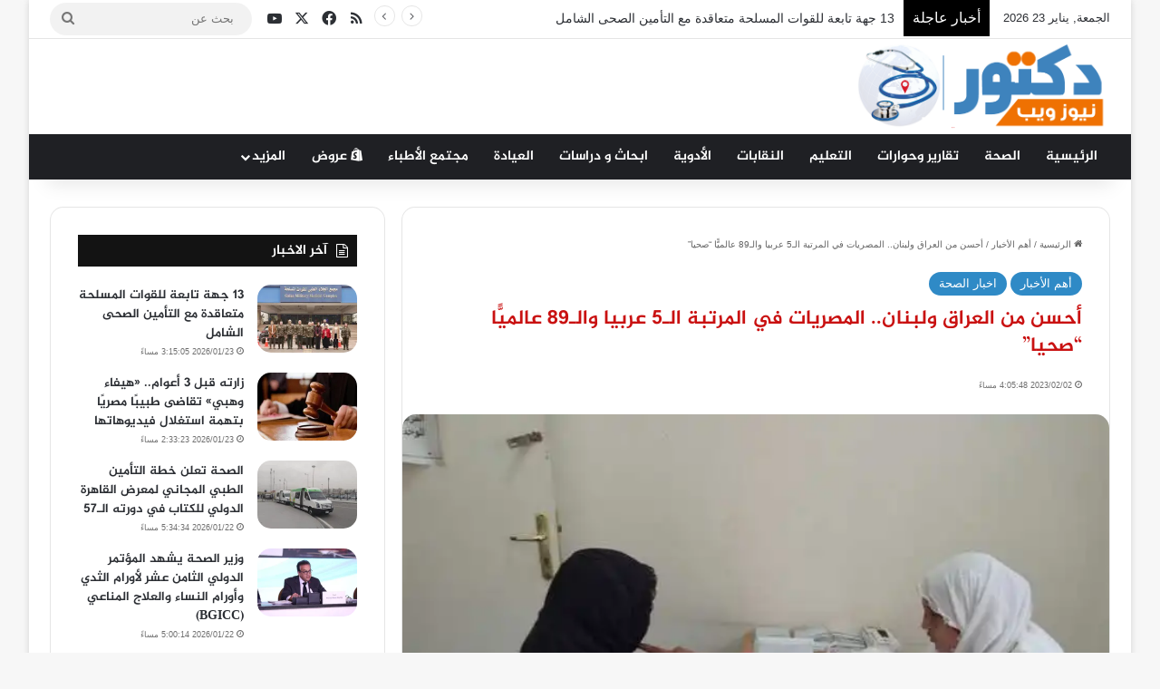

--- FILE ---
content_type: text/html; charset=UTF-8
request_url: https://doctornewsweb.com/%D8%A3%D8%AD%D8%B3%D9%86-%D9%85%D9%86-%D8%A7%D9%84%D8%B9%D8%B1%D8%A7%D9%82-%D9%88%D9%84%D8%A8%D9%86%D8%A7%D9%86-%D8%A7%D9%84%D9%85%D8%B5%D8%B1%D9%8A%D8%A7%D8%AA-%D9%81%D9%8A-%D8%A7%D9%84%D9%85%D8%B1/
body_size: 26394
content:
<!DOCTYPE html>
<html dir="rtl" lang="ar" class="" data-skin="light">
<head>
	<meta charset="UTF-8" />
	<link rel="profile" href="https://gmpg.org/xfn/11" />
	
<meta http-equiv='x-dns-prefetch-control' content='on'>
<link rel='dns-prefetch' href='//cdnjs.cloudflare.com' />
<link rel='dns-prefetch' href='//ajax.googleapis.com' />
<link rel='dns-prefetch' href='//fonts.googleapis.com' />
<link rel='dns-prefetch' href='//fonts.gstatic.com' />
<link rel='dns-prefetch' href='//s.gravatar.com' />
<link rel='dns-prefetch' href='//www.google-analytics.com' />
<meta name='robots' content='index, follow, max-image-preview:large, max-snippet:-1, max-video-preview:-1' />

	<!-- This site is optimized with the Yoast SEO plugin v23.6 - https://yoast.com/wordpress/plugins/seo/ -->
	<title>أحسن من العراق ولبنان.. المصريات في المرتبة الـ5 عربيا والـ89 عالميًّا &quot;صحيا&quot; - دكتور نيوز</title>
	<meta name="description" content="أظهر مسح عالمي حديث تحسن المصريات صحيا عن النساء في الأردن والمغرب والعراق ولبنان، لتسجل مصر الترتيب الخامس عربيا على المؤشر." />
	<link rel="canonical" href="https://doctornewsweb.com/أحسن-من-العراق-ولبنان-المصريات-في-المر/" />
	<meta property="og:locale" content="ar_AR" />
	<meta property="og:type" content="article" />
	<meta property="og:title" content="أحسن من العراق ولبنان.. المصريات في المرتبة الـ5 عربيا والـ89 عالميًّا &quot;صحيا&quot; - دكتور نيوز" />
	<meta property="og:description" content="أظهر مسح عالمي حديث تحسن المصريات صحيا عن النساء في الأردن والمغرب والعراق ولبنان، لتسجل مصر الترتيب الخامس عربيا على المؤشر." />
	<meta property="og:url" content="https://doctornewsweb.com/أحسن-من-العراق-ولبنان-المصريات-في-المر/" />
	<meta property="og:site_name" content="دكتور نيوز" />
	<meta property="article:published_time" content="2023-02-02T14:05:48+00:00" />
	<meta property="og:image" content="https://doctornewsweb.com/wp-content/uploads/2023/02/صحة-المرأة-المصرية.jpg" />
	<meta property="og:image:width" content="674" />
	<meta property="og:image:height" content="485" />
	<meta property="og:image:type" content="image/jpeg" />
	<meta name="author" content="دكتور نيوز" />
	<meta name="twitter:card" content="summary_large_image" />
	<meta name="twitter:label1" content="كُتب بواسطة" />
	<meta name="twitter:data1" content="دكتور نيوز" />
	<meta name="twitter:label2" content="وقت القراءة المُقدّر" />
	<meta name="twitter:data2" content="دقيقتان" />
	<script type="application/ld+json" class="yoast-schema-graph">{"@context":"https://schema.org","@graph":[{"@type":"Article","@id":"https://doctornewsweb.com/%d8%a3%d8%ad%d8%b3%d9%86-%d9%85%d9%86-%d8%a7%d9%84%d8%b9%d8%b1%d8%a7%d9%82-%d9%88%d9%84%d8%a8%d9%86%d8%a7%d9%86-%d8%a7%d9%84%d9%85%d8%b5%d8%b1%d9%8a%d8%a7%d8%aa-%d9%81%d9%8a-%d8%a7%d9%84%d9%85%d8%b1/#article","isPartOf":{"@id":"https://doctornewsweb.com/%d8%a3%d8%ad%d8%b3%d9%86-%d9%85%d9%86-%d8%a7%d9%84%d8%b9%d8%b1%d8%a7%d9%82-%d9%88%d9%84%d8%a8%d9%86%d8%a7%d9%86-%d8%a7%d9%84%d9%85%d8%b5%d8%b1%d9%8a%d8%a7%d8%aa-%d9%81%d9%8a-%d8%a7%d9%84%d9%85%d8%b1/"},"author":{"name":"دكتور نيوز","@id":"https://doctornewsweb.com/#/schema/person/e898ab247d86ffeac808dfa8bb89883e"},"headline":"أحسن من العراق ولبنان.. المصريات في المرتبة الـ5 عربيا والـ89 عالميًّا &#8220;صحيا&#8221;","datePublished":"2023-02-02T14:05:48+00:00","dateModified":"2023-02-02T14:05:48+00:00","mainEntityOfPage":{"@id":"https://doctornewsweb.com/%d8%a3%d8%ad%d8%b3%d9%86-%d9%85%d9%86-%d8%a7%d9%84%d8%b9%d8%b1%d8%a7%d9%82-%d9%88%d9%84%d8%a8%d9%86%d8%a7%d9%86-%d8%a7%d9%84%d9%85%d8%b5%d8%b1%d9%8a%d8%a7%d8%aa-%d9%81%d9%8a-%d8%a7%d9%84%d9%85%d8%b1/"},"wordCount":1,"commentCount":0,"publisher":{"@id":"https://doctornewsweb.com/#/schema/person/e898ab247d86ffeac808dfa8bb89883e"},"image":{"@id":"https://doctornewsweb.com/%d8%a3%d8%ad%d8%b3%d9%86-%d9%85%d9%86-%d8%a7%d9%84%d8%b9%d8%b1%d8%a7%d9%82-%d9%88%d9%84%d8%a8%d9%86%d8%a7%d9%86-%d8%a7%d9%84%d9%85%d8%b5%d8%b1%d9%8a%d8%a7%d8%aa-%d9%81%d9%8a-%d8%a7%d9%84%d9%85%d8%b1/#primaryimage"},"thumbnailUrl":"https://i0.wp.com/doctornewsweb.com/wp-content/uploads/2023/02/صحة-المرأة-المصرية.jpg?fit=674%2C485&ssl=1","keywords":["صحة المرأة","صحة المرأة المصرية","مؤشر صحة المرأة عالميا","مؤشر هولوجيك العالمي لصحة المرأة","مبادرات صحة المرأة"],"articleSection":["أهم الأخبار","اخبار الصحة"],"inLanguage":"ar","potentialAction":[{"@type":"CommentAction","name":"Comment","target":["https://doctornewsweb.com/%d8%a3%d8%ad%d8%b3%d9%86-%d9%85%d9%86-%d8%a7%d9%84%d8%b9%d8%b1%d8%a7%d9%82-%d9%88%d9%84%d8%a8%d9%86%d8%a7%d9%86-%d8%a7%d9%84%d9%85%d8%b5%d8%b1%d9%8a%d8%a7%d8%aa-%d9%81%d9%8a-%d8%a7%d9%84%d9%85%d8%b1/#respond"]}]},{"@type":"WebPage","@id":"https://doctornewsweb.com/%d8%a3%d8%ad%d8%b3%d9%86-%d9%85%d9%86-%d8%a7%d9%84%d8%b9%d8%b1%d8%a7%d9%82-%d9%88%d9%84%d8%a8%d9%86%d8%a7%d9%86-%d8%a7%d9%84%d9%85%d8%b5%d8%b1%d9%8a%d8%a7%d8%aa-%d9%81%d9%8a-%d8%a7%d9%84%d9%85%d8%b1/","url":"https://doctornewsweb.com/%d8%a3%d8%ad%d8%b3%d9%86-%d9%85%d9%86-%d8%a7%d9%84%d8%b9%d8%b1%d8%a7%d9%82-%d9%88%d9%84%d8%a8%d9%86%d8%a7%d9%86-%d8%a7%d9%84%d9%85%d8%b5%d8%b1%d9%8a%d8%a7%d8%aa-%d9%81%d9%8a-%d8%a7%d9%84%d9%85%d8%b1/","name":"أحسن من العراق ولبنان.. المصريات في المرتبة الـ5 عربيا والـ89 عالميًّا \"صحيا\" - دكتور نيوز","isPartOf":{"@id":"https://doctornewsweb.com/#website"},"primaryImageOfPage":{"@id":"https://doctornewsweb.com/%d8%a3%d8%ad%d8%b3%d9%86-%d9%85%d9%86-%d8%a7%d9%84%d8%b9%d8%b1%d8%a7%d9%82-%d9%88%d9%84%d8%a8%d9%86%d8%a7%d9%86-%d8%a7%d9%84%d9%85%d8%b5%d8%b1%d9%8a%d8%a7%d8%aa-%d9%81%d9%8a-%d8%a7%d9%84%d9%85%d8%b1/#primaryimage"},"image":{"@id":"https://doctornewsweb.com/%d8%a3%d8%ad%d8%b3%d9%86-%d9%85%d9%86-%d8%a7%d9%84%d8%b9%d8%b1%d8%a7%d9%82-%d9%88%d9%84%d8%a8%d9%86%d8%a7%d9%86-%d8%a7%d9%84%d9%85%d8%b5%d8%b1%d9%8a%d8%a7%d8%aa-%d9%81%d9%8a-%d8%a7%d9%84%d9%85%d8%b1/#primaryimage"},"thumbnailUrl":"https://i0.wp.com/doctornewsweb.com/wp-content/uploads/2023/02/صحة-المرأة-المصرية.jpg?fit=674%2C485&ssl=1","datePublished":"2023-02-02T14:05:48+00:00","dateModified":"2023-02-02T14:05:48+00:00","description":"أظهر مسح عالمي حديث تحسن المصريات صحيا عن النساء في الأردن والمغرب والعراق ولبنان، لتسجل مصر الترتيب الخامس عربيا على المؤشر.","breadcrumb":{"@id":"https://doctornewsweb.com/%d8%a3%d8%ad%d8%b3%d9%86-%d9%85%d9%86-%d8%a7%d9%84%d8%b9%d8%b1%d8%a7%d9%82-%d9%88%d9%84%d8%a8%d9%86%d8%a7%d9%86-%d8%a7%d9%84%d9%85%d8%b5%d8%b1%d9%8a%d8%a7%d8%aa-%d9%81%d9%8a-%d8%a7%d9%84%d9%85%d8%b1/#breadcrumb"},"inLanguage":"ar","potentialAction":[{"@type":"ReadAction","target":["https://doctornewsweb.com/%d8%a3%d8%ad%d8%b3%d9%86-%d9%85%d9%86-%d8%a7%d9%84%d8%b9%d8%b1%d8%a7%d9%82-%d9%88%d9%84%d8%a8%d9%86%d8%a7%d9%86-%d8%a7%d9%84%d9%85%d8%b5%d8%b1%d9%8a%d8%a7%d8%aa-%d9%81%d9%8a-%d8%a7%d9%84%d9%85%d8%b1/"]}]},{"@type":"ImageObject","inLanguage":"ar","@id":"https://doctornewsweb.com/%d8%a3%d8%ad%d8%b3%d9%86-%d9%85%d9%86-%d8%a7%d9%84%d8%b9%d8%b1%d8%a7%d9%82-%d9%88%d9%84%d8%a8%d9%86%d8%a7%d9%86-%d8%a7%d9%84%d9%85%d8%b5%d8%b1%d9%8a%d8%a7%d8%aa-%d9%81%d9%8a-%d8%a7%d9%84%d9%85%d8%b1/#primaryimage","url":"https://i0.wp.com/doctornewsweb.com/wp-content/uploads/2023/02/صحة-المرأة-المصرية.jpg?fit=674%2C485&ssl=1","contentUrl":"https://i0.wp.com/doctornewsweb.com/wp-content/uploads/2023/02/صحة-المرأة-المصرية.jpg?fit=674%2C485&ssl=1","width":674,"height":485},{"@type":"BreadcrumbList","@id":"https://doctornewsweb.com/%d8%a3%d8%ad%d8%b3%d9%86-%d9%85%d9%86-%d8%a7%d9%84%d8%b9%d8%b1%d8%a7%d9%82-%d9%88%d9%84%d8%a8%d9%86%d8%a7%d9%86-%d8%a7%d9%84%d9%85%d8%b5%d8%b1%d9%8a%d8%a7%d8%aa-%d9%81%d9%8a-%d8%a7%d9%84%d9%85%d8%b1/#breadcrumb","itemListElement":[{"@type":"ListItem","position":1,"name":"الرئيسية","item":"https://doctornewsweb.com/"},{"@type":"ListItem","position":2,"name":"أحسن من العراق ولبنان.. المصريات في المرتبة الـ5 عربيا والـ89 عالميًّا &#8220;صحيا&#8221;"}]},{"@type":"WebSite","@id":"https://doctornewsweb.com/#website","url":"https://doctornewsweb.com/","name":"دكتور نيوز","description":"عالم الطب بين يديك","publisher":{"@id":"https://doctornewsweb.com/#/schema/person/e898ab247d86ffeac808dfa8bb89883e"},"potentialAction":[{"@type":"SearchAction","target":{"@type":"EntryPoint","urlTemplate":"https://doctornewsweb.com/?s={search_term_string}"},"query-input":{"@type":"PropertyValueSpecification","valueRequired":true,"valueName":"search_term_string"}}],"inLanguage":"ar"},{"@type":["Person","Organization"],"@id":"https://doctornewsweb.com/#/schema/person/e898ab247d86ffeac808dfa8bb89883e","name":"دكتور نيوز","image":{"@type":"ImageObject","inLanguage":"ar","@id":"https://doctornewsweb.com/#/schema/person/image/","url":"https://secure.gravatar.com/avatar/c6ec2f984053aa0163bc3aede84135ce?s=96&d=mm&r=g","contentUrl":"https://secure.gravatar.com/avatar/c6ec2f984053aa0163bc3aede84135ce?s=96&d=mm&r=g","caption":"دكتور نيوز"},"logo":{"@id":"https://doctornewsweb.com/#/schema/person/image/"},"url":"https://doctornewsweb.com/author/drnews/"}]}</script>
	<!-- / Yoast SEO plugin. -->


<link rel='dns-prefetch' href='//stats.wp.com' />
<link rel='dns-prefetch' href='//www.fontstatic.com' />
<link rel='dns-prefetch' href='//i0.wp.com' />
<link rel='dns-prefetch' href='//c0.wp.com' />
<link rel="alternate" type="application/rss+xml" title="دكتور نيوز &laquo; الخلاصة" href="https://doctornewsweb.com/feed/" />
<link rel="alternate" type="application/rss+xml" title="دكتور نيوز &laquo; خلاصة التعليقات" href="https://doctornewsweb.com/comments/feed/" />
<link rel="alternate" type="application/rss+xml" title="دكتور نيوز &laquo; أحسن من العراق ولبنان.. المصريات في المرتبة الـ5 عربيا والـ89 عالميًّا &#8220;صحيا&#8221; خلاصة التعليقات" href="https://doctornewsweb.com/%d8%a3%d8%ad%d8%b3%d9%86-%d9%85%d9%86-%d8%a7%d9%84%d8%b9%d8%b1%d8%a7%d9%82-%d9%88%d9%84%d8%a8%d9%86%d8%a7%d9%86-%d8%a7%d9%84%d9%85%d8%b5%d8%b1%d9%8a%d8%a7%d8%aa-%d9%81%d9%8a-%d8%a7%d9%84%d9%85%d8%b1/feed/" />

		<style type="text/css">
			:root{				
			--tie-preset-gradient-1: linear-gradient(135deg, rgba(6, 147, 227, 1) 0%, rgb(155, 81, 224) 100%);
			--tie-preset-gradient-2: linear-gradient(135deg, rgb(122, 220, 180) 0%, rgb(0, 208, 130) 100%);
			--tie-preset-gradient-3: linear-gradient(135deg, rgba(252, 185, 0, 1) 0%, rgba(255, 105, 0, 1) 100%);
			--tie-preset-gradient-4: linear-gradient(135deg, rgba(255, 105, 0, 1) 0%, rgb(207, 46, 46) 100%);
			--tie-preset-gradient-5: linear-gradient(135deg, rgb(238, 238, 238) 0%, rgb(169, 184, 195) 100%);
			--tie-preset-gradient-6: linear-gradient(135deg, rgb(74, 234, 220) 0%, rgb(151, 120, 209) 20%, rgb(207, 42, 186) 40%, rgb(238, 44, 130) 60%, rgb(251, 105, 98) 80%, rgb(254, 248, 76) 100%);
			--tie-preset-gradient-7: linear-gradient(135deg, rgb(255, 206, 236) 0%, rgb(152, 150, 240) 100%);
			--tie-preset-gradient-8: linear-gradient(135deg, rgb(254, 205, 165) 0%, rgb(254, 45, 45) 50%, rgb(107, 0, 62) 100%);
			--tie-preset-gradient-9: linear-gradient(135deg, rgb(255, 203, 112) 0%, rgb(199, 81, 192) 50%, rgb(65, 88, 208) 100%);
			--tie-preset-gradient-10: linear-gradient(135deg, rgb(255, 245, 203) 0%, rgb(182, 227, 212) 50%, rgb(51, 167, 181) 100%);
			--tie-preset-gradient-11: linear-gradient(135deg, rgb(202, 248, 128) 0%, rgb(113, 206, 126) 100%);
			--tie-preset-gradient-12: linear-gradient(135deg, rgb(2, 3, 129) 0%, rgb(40, 116, 252) 100%);
			--tie-preset-gradient-13: linear-gradient(135deg, #4D34FA, #ad34fa);
			--tie-preset-gradient-14: linear-gradient(135deg, #0057FF, #31B5FF);
			--tie-preset-gradient-15: linear-gradient(135deg, #FF007A, #FF81BD);
			--tie-preset-gradient-16: linear-gradient(135deg, #14111E, #4B4462);
			--tie-preset-gradient-17: linear-gradient(135deg, #F32758, #FFC581);

			
					--main-nav-background: #1f2024;
					--main-nav-secondry-background: rgba(0,0,0,0.2);
					--main-nav-primary-color: #0088ff;
					--main-nav-contrast-primary-color: #FFFFFF;
					--main-nav-text-color: #FFFFFF;
					--main-nav-secondry-text-color: rgba(225,255,255,0.5);
					--main-nav-main-border-color: rgba(255,255,255,0.07);
					--main-nav-secondry-border-color: rgba(255,255,255,0.04);
				
			}
		</style>
	<meta name="viewport" content="width=device-width, initial-scale=1.0" /><script type="text/javascript">
/* <![CDATA[ */
window._wpemojiSettings = {"baseUrl":"https:\/\/s.w.org\/images\/core\/emoji\/15.0.3\/72x72\/","ext":".png","svgUrl":"https:\/\/s.w.org\/images\/core\/emoji\/15.0.3\/svg\/","svgExt":".svg","source":{"concatemoji":"https:\/\/doctornewsweb.com\/wp-includes\/js\/wp-emoji-release.min.js?ver=6.6.4"}};
/*! This file is auto-generated */
!function(i,n){var o,s,e;function c(e){try{var t={supportTests:e,timestamp:(new Date).valueOf()};sessionStorage.setItem(o,JSON.stringify(t))}catch(e){}}function p(e,t,n){e.clearRect(0,0,e.canvas.width,e.canvas.height),e.fillText(t,0,0);var t=new Uint32Array(e.getImageData(0,0,e.canvas.width,e.canvas.height).data),r=(e.clearRect(0,0,e.canvas.width,e.canvas.height),e.fillText(n,0,0),new Uint32Array(e.getImageData(0,0,e.canvas.width,e.canvas.height).data));return t.every(function(e,t){return e===r[t]})}function u(e,t,n){switch(t){case"flag":return n(e,"\ud83c\udff3\ufe0f\u200d\u26a7\ufe0f","\ud83c\udff3\ufe0f\u200b\u26a7\ufe0f")?!1:!n(e,"\ud83c\uddfa\ud83c\uddf3","\ud83c\uddfa\u200b\ud83c\uddf3")&&!n(e,"\ud83c\udff4\udb40\udc67\udb40\udc62\udb40\udc65\udb40\udc6e\udb40\udc67\udb40\udc7f","\ud83c\udff4\u200b\udb40\udc67\u200b\udb40\udc62\u200b\udb40\udc65\u200b\udb40\udc6e\u200b\udb40\udc67\u200b\udb40\udc7f");case"emoji":return!n(e,"\ud83d\udc26\u200d\u2b1b","\ud83d\udc26\u200b\u2b1b")}return!1}function f(e,t,n){var r="undefined"!=typeof WorkerGlobalScope&&self instanceof WorkerGlobalScope?new OffscreenCanvas(300,150):i.createElement("canvas"),a=r.getContext("2d",{willReadFrequently:!0}),o=(a.textBaseline="top",a.font="600 32px Arial",{});return e.forEach(function(e){o[e]=t(a,e,n)}),o}function t(e){var t=i.createElement("script");t.src=e,t.defer=!0,i.head.appendChild(t)}"undefined"!=typeof Promise&&(o="wpEmojiSettingsSupports",s=["flag","emoji"],n.supports={everything:!0,everythingExceptFlag:!0},e=new Promise(function(e){i.addEventListener("DOMContentLoaded",e,{once:!0})}),new Promise(function(t){var n=function(){try{var e=JSON.parse(sessionStorage.getItem(o));if("object"==typeof e&&"number"==typeof e.timestamp&&(new Date).valueOf()<e.timestamp+604800&&"object"==typeof e.supportTests)return e.supportTests}catch(e){}return null}();if(!n){if("undefined"!=typeof Worker&&"undefined"!=typeof OffscreenCanvas&&"undefined"!=typeof URL&&URL.createObjectURL&&"undefined"!=typeof Blob)try{var e="postMessage("+f.toString()+"("+[JSON.stringify(s),u.toString(),p.toString()].join(",")+"));",r=new Blob([e],{type:"text/javascript"}),a=new Worker(URL.createObjectURL(r),{name:"wpTestEmojiSupports"});return void(a.onmessage=function(e){c(n=e.data),a.terminate(),t(n)})}catch(e){}c(n=f(s,u,p))}t(n)}).then(function(e){for(var t in e)n.supports[t]=e[t],n.supports.everything=n.supports.everything&&n.supports[t],"flag"!==t&&(n.supports.everythingExceptFlag=n.supports.everythingExceptFlag&&n.supports[t]);n.supports.everythingExceptFlag=n.supports.everythingExceptFlag&&!n.supports.flag,n.DOMReady=!1,n.readyCallback=function(){n.DOMReady=!0}}).then(function(){return e}).then(function(){var e;n.supports.everything||(n.readyCallback(),(e=n.source||{}).concatemoji?t(e.concatemoji):e.wpemoji&&e.twemoji&&(t(e.twemoji),t(e.wpemoji)))}))}((window,document),window._wpemojiSettings);
/* ]]> */
</script>
<link rel='stylesheet' id='jetpack_related-posts-rtl-css' href='https://c0.wp.com/p/jetpack/13.9.1/modules/related-posts/related-posts-rtl.css' type='text/css' media='all' />
<link rel='stylesheet' id='jazeera-css' href='https://www.fontstatic.com/f=jazeera?ver=6.6.4' type='text/css' media='all' />
<style id='wp-emoji-styles-inline-css' type='text/css'>

	img.wp-smiley, img.emoji {
		display: inline !important;
		border: none !important;
		box-shadow: none !important;
		height: 1em !important;
		width: 1em !important;
		margin: 0 0.07em !important;
		vertical-align: -0.1em !important;
		background: none !important;
		padding: 0 !important;
	}
</style>
<link rel='stylesheet' id='mediaelement-css' href='https://c0.wp.com/c/6.6.4/wp-includes/js/mediaelement/mediaelementplayer-legacy.min.css' type='text/css' media='all' />
<link rel='stylesheet' id='wp-mediaelement-css' href='https://c0.wp.com/c/6.6.4/wp-includes/js/mediaelement/wp-mediaelement.min.css' type='text/css' media='all' />
<style id='jetpack-sharing-buttons-style-inline-css' type='text/css'>
.jetpack-sharing-buttons__services-list{display:flex;flex-direction:row;flex-wrap:wrap;gap:0;list-style-type:none;margin:5px;padding:0}.jetpack-sharing-buttons__services-list.has-small-icon-size{font-size:12px}.jetpack-sharing-buttons__services-list.has-normal-icon-size{font-size:16px}.jetpack-sharing-buttons__services-list.has-large-icon-size{font-size:24px}.jetpack-sharing-buttons__services-list.has-huge-icon-size{font-size:36px}@media print{.jetpack-sharing-buttons__services-list{display:none!important}}.editor-styles-wrapper .wp-block-jetpack-sharing-buttons{gap:0;padding-inline-start:0}ul.jetpack-sharing-buttons__services-list.has-background{padding:1.25em 2.375em}
</style>
<style id='global-styles-inline-css' type='text/css'>
:root{--wp--preset--aspect-ratio--square: 1;--wp--preset--aspect-ratio--4-3: 4/3;--wp--preset--aspect-ratio--3-4: 3/4;--wp--preset--aspect-ratio--3-2: 3/2;--wp--preset--aspect-ratio--2-3: 2/3;--wp--preset--aspect-ratio--16-9: 16/9;--wp--preset--aspect-ratio--9-16: 9/16;--wp--preset--color--black: #000000;--wp--preset--color--cyan-bluish-gray: #abb8c3;--wp--preset--color--white: #ffffff;--wp--preset--color--pale-pink: #f78da7;--wp--preset--color--vivid-red: #cf2e2e;--wp--preset--color--luminous-vivid-orange: #ff6900;--wp--preset--color--luminous-vivid-amber: #fcb900;--wp--preset--color--light-green-cyan: #7bdcb5;--wp--preset--color--vivid-green-cyan: #00d084;--wp--preset--color--pale-cyan-blue: #8ed1fc;--wp--preset--color--vivid-cyan-blue: #0693e3;--wp--preset--color--vivid-purple: #9b51e0;--wp--preset--color--global-color: #2f8ac6;--wp--preset--gradient--vivid-cyan-blue-to-vivid-purple: linear-gradient(135deg,rgba(6,147,227,1) 0%,rgb(155,81,224) 100%);--wp--preset--gradient--light-green-cyan-to-vivid-green-cyan: linear-gradient(135deg,rgb(122,220,180) 0%,rgb(0,208,130) 100%);--wp--preset--gradient--luminous-vivid-amber-to-luminous-vivid-orange: linear-gradient(135deg,rgba(252,185,0,1) 0%,rgba(255,105,0,1) 100%);--wp--preset--gradient--luminous-vivid-orange-to-vivid-red: linear-gradient(135deg,rgba(255,105,0,1) 0%,rgb(207,46,46) 100%);--wp--preset--gradient--very-light-gray-to-cyan-bluish-gray: linear-gradient(135deg,rgb(238,238,238) 0%,rgb(169,184,195) 100%);--wp--preset--gradient--cool-to-warm-spectrum: linear-gradient(135deg,rgb(74,234,220) 0%,rgb(151,120,209) 20%,rgb(207,42,186) 40%,rgb(238,44,130) 60%,rgb(251,105,98) 80%,rgb(254,248,76) 100%);--wp--preset--gradient--blush-light-purple: linear-gradient(135deg,rgb(255,206,236) 0%,rgb(152,150,240) 100%);--wp--preset--gradient--blush-bordeaux: linear-gradient(135deg,rgb(254,205,165) 0%,rgb(254,45,45) 50%,rgb(107,0,62) 100%);--wp--preset--gradient--luminous-dusk: linear-gradient(135deg,rgb(255,203,112) 0%,rgb(199,81,192) 50%,rgb(65,88,208) 100%);--wp--preset--gradient--pale-ocean: linear-gradient(135deg,rgb(255,245,203) 0%,rgb(182,227,212) 50%,rgb(51,167,181) 100%);--wp--preset--gradient--electric-grass: linear-gradient(135deg,rgb(202,248,128) 0%,rgb(113,206,126) 100%);--wp--preset--gradient--midnight: linear-gradient(135deg,rgb(2,3,129) 0%,rgb(40,116,252) 100%);--wp--preset--font-size--small: 13px;--wp--preset--font-size--medium: 20px;--wp--preset--font-size--large: 36px;--wp--preset--font-size--x-large: 42px;--wp--preset--spacing--20: 0.44rem;--wp--preset--spacing--30: 0.67rem;--wp--preset--spacing--40: 1rem;--wp--preset--spacing--50: 1.5rem;--wp--preset--spacing--60: 2.25rem;--wp--preset--spacing--70: 3.38rem;--wp--preset--spacing--80: 5.06rem;--wp--preset--shadow--natural: 6px 6px 9px rgba(0, 0, 0, 0.2);--wp--preset--shadow--deep: 12px 12px 50px rgba(0, 0, 0, 0.4);--wp--preset--shadow--sharp: 6px 6px 0px rgba(0, 0, 0, 0.2);--wp--preset--shadow--outlined: 6px 6px 0px -3px rgba(255, 255, 255, 1), 6px 6px rgba(0, 0, 0, 1);--wp--preset--shadow--crisp: 6px 6px 0px rgba(0, 0, 0, 1);}:where(.is-layout-flex){gap: 0.5em;}:where(.is-layout-grid){gap: 0.5em;}body .is-layout-flex{display: flex;}.is-layout-flex{flex-wrap: wrap;align-items: center;}.is-layout-flex > :is(*, div){margin: 0;}body .is-layout-grid{display: grid;}.is-layout-grid > :is(*, div){margin: 0;}:where(.wp-block-columns.is-layout-flex){gap: 2em;}:where(.wp-block-columns.is-layout-grid){gap: 2em;}:where(.wp-block-post-template.is-layout-flex){gap: 1.25em;}:where(.wp-block-post-template.is-layout-grid){gap: 1.25em;}.has-black-color{color: var(--wp--preset--color--black) !important;}.has-cyan-bluish-gray-color{color: var(--wp--preset--color--cyan-bluish-gray) !important;}.has-white-color{color: var(--wp--preset--color--white) !important;}.has-pale-pink-color{color: var(--wp--preset--color--pale-pink) !important;}.has-vivid-red-color{color: var(--wp--preset--color--vivid-red) !important;}.has-luminous-vivid-orange-color{color: var(--wp--preset--color--luminous-vivid-orange) !important;}.has-luminous-vivid-amber-color{color: var(--wp--preset--color--luminous-vivid-amber) !important;}.has-light-green-cyan-color{color: var(--wp--preset--color--light-green-cyan) !important;}.has-vivid-green-cyan-color{color: var(--wp--preset--color--vivid-green-cyan) !important;}.has-pale-cyan-blue-color{color: var(--wp--preset--color--pale-cyan-blue) !important;}.has-vivid-cyan-blue-color{color: var(--wp--preset--color--vivid-cyan-blue) !important;}.has-vivid-purple-color{color: var(--wp--preset--color--vivid-purple) !important;}.has-black-background-color{background-color: var(--wp--preset--color--black) !important;}.has-cyan-bluish-gray-background-color{background-color: var(--wp--preset--color--cyan-bluish-gray) !important;}.has-white-background-color{background-color: var(--wp--preset--color--white) !important;}.has-pale-pink-background-color{background-color: var(--wp--preset--color--pale-pink) !important;}.has-vivid-red-background-color{background-color: var(--wp--preset--color--vivid-red) !important;}.has-luminous-vivid-orange-background-color{background-color: var(--wp--preset--color--luminous-vivid-orange) !important;}.has-luminous-vivid-amber-background-color{background-color: var(--wp--preset--color--luminous-vivid-amber) !important;}.has-light-green-cyan-background-color{background-color: var(--wp--preset--color--light-green-cyan) !important;}.has-vivid-green-cyan-background-color{background-color: var(--wp--preset--color--vivid-green-cyan) !important;}.has-pale-cyan-blue-background-color{background-color: var(--wp--preset--color--pale-cyan-blue) !important;}.has-vivid-cyan-blue-background-color{background-color: var(--wp--preset--color--vivid-cyan-blue) !important;}.has-vivid-purple-background-color{background-color: var(--wp--preset--color--vivid-purple) !important;}.has-black-border-color{border-color: var(--wp--preset--color--black) !important;}.has-cyan-bluish-gray-border-color{border-color: var(--wp--preset--color--cyan-bluish-gray) !important;}.has-white-border-color{border-color: var(--wp--preset--color--white) !important;}.has-pale-pink-border-color{border-color: var(--wp--preset--color--pale-pink) !important;}.has-vivid-red-border-color{border-color: var(--wp--preset--color--vivid-red) !important;}.has-luminous-vivid-orange-border-color{border-color: var(--wp--preset--color--luminous-vivid-orange) !important;}.has-luminous-vivid-amber-border-color{border-color: var(--wp--preset--color--luminous-vivid-amber) !important;}.has-light-green-cyan-border-color{border-color: var(--wp--preset--color--light-green-cyan) !important;}.has-vivid-green-cyan-border-color{border-color: var(--wp--preset--color--vivid-green-cyan) !important;}.has-pale-cyan-blue-border-color{border-color: var(--wp--preset--color--pale-cyan-blue) !important;}.has-vivid-cyan-blue-border-color{border-color: var(--wp--preset--color--vivid-cyan-blue) !important;}.has-vivid-purple-border-color{border-color: var(--wp--preset--color--vivid-purple) !important;}.has-vivid-cyan-blue-to-vivid-purple-gradient-background{background: var(--wp--preset--gradient--vivid-cyan-blue-to-vivid-purple) !important;}.has-light-green-cyan-to-vivid-green-cyan-gradient-background{background: var(--wp--preset--gradient--light-green-cyan-to-vivid-green-cyan) !important;}.has-luminous-vivid-amber-to-luminous-vivid-orange-gradient-background{background: var(--wp--preset--gradient--luminous-vivid-amber-to-luminous-vivid-orange) !important;}.has-luminous-vivid-orange-to-vivid-red-gradient-background{background: var(--wp--preset--gradient--luminous-vivid-orange-to-vivid-red) !important;}.has-very-light-gray-to-cyan-bluish-gray-gradient-background{background: var(--wp--preset--gradient--very-light-gray-to-cyan-bluish-gray) !important;}.has-cool-to-warm-spectrum-gradient-background{background: var(--wp--preset--gradient--cool-to-warm-spectrum) !important;}.has-blush-light-purple-gradient-background{background: var(--wp--preset--gradient--blush-light-purple) !important;}.has-blush-bordeaux-gradient-background{background: var(--wp--preset--gradient--blush-bordeaux) !important;}.has-luminous-dusk-gradient-background{background: var(--wp--preset--gradient--luminous-dusk) !important;}.has-pale-ocean-gradient-background{background: var(--wp--preset--gradient--pale-ocean) !important;}.has-electric-grass-gradient-background{background: var(--wp--preset--gradient--electric-grass) !important;}.has-midnight-gradient-background{background: var(--wp--preset--gradient--midnight) !important;}.has-small-font-size{font-size: var(--wp--preset--font-size--small) !important;}.has-medium-font-size{font-size: var(--wp--preset--font-size--medium) !important;}.has-large-font-size{font-size: var(--wp--preset--font-size--large) !important;}.has-x-large-font-size{font-size: var(--wp--preset--font-size--x-large) !important;}
:where(.wp-block-post-template.is-layout-flex){gap: 1.25em;}:where(.wp-block-post-template.is-layout-grid){gap: 1.25em;}
:where(.wp-block-columns.is-layout-flex){gap: 2em;}:where(.wp-block-columns.is-layout-grid){gap: 2em;}
:root :where(.wp-block-pullquote){font-size: 1.5em;line-height: 1.6;}
</style>
<link rel='stylesheet' id='taqyeem-buttons-style-css' href='https://doctornewsweb.com/wp-content/plugins/taqyeem-buttons/assets/style.css?ver=6.6.4' type='text/css' media='all' />
<link rel='stylesheet' id='tie-css-base-css' href='https://doctornewsweb.com/wp-content/themes/jannah/assets/css/base.min.css?ver=7.3.2' type='text/css' media='all' />
<link rel='stylesheet' id='tie-css-styles-css' href='https://doctornewsweb.com/wp-content/themes/jannah/assets/css/style.min.css?ver=7.3.2' type='text/css' media='all' />
<link rel='stylesheet' id='tie-css-widgets-css' href='https://doctornewsweb.com/wp-content/themes/jannah/assets/css/widgets.min.css?ver=7.3.2' type='text/css' media='all' />
<link rel='stylesheet' id='tie-css-helpers-css' href='https://doctornewsweb.com/wp-content/themes/jannah/assets/css/helpers.min.css?ver=7.3.2' type='text/css' media='all' />
<link rel='stylesheet' id='tie-fontawesome5-css' href='https://doctornewsweb.com/wp-content/themes/jannah/assets/css/fontawesome.css?ver=7.3.2' type='text/css' media='all' />
<link rel='stylesheet' id='tie-css-ilightbox-css' href='https://doctornewsweb.com/wp-content/themes/jannah/assets/ilightbox/dark-skin/skin.css?ver=7.3.2' type='text/css' media='all' />
<link rel='stylesheet' id='tie-css-shortcodes-css' href='https://doctornewsweb.com/wp-content/themes/jannah/assets/css/plugins/shortcodes.min.css?ver=7.3.2' type='text/css' media='all' />
<link rel='stylesheet' id='tie-css-single-css' href='https://doctornewsweb.com/wp-content/themes/jannah/assets/css/single.min.css?ver=7.3.2' type='text/css' media='all' />
<link rel='stylesheet' id='tie-css-print-css' href='https://doctornewsweb.com/wp-content/themes/jannah/assets/css/print.css?ver=7.3.2' type='text/css' media='print' />
<link rel='stylesheet' id='taqyeem-styles-css' href='https://doctornewsweb.com/wp-content/themes/jannah/assets/css/plugins/taqyeem.min.css?ver=7.3.2' type='text/css' media='all' />
<style id='taqyeem-styles-inline-css' type='text/css'>
.logo-text,h1,h2,h3,h4,h5,h6,.the-subtitle{font-family: jazeera;}#main-nav .main-menu > ul > li > a{font-family: jazeera;}#top-nav .top-menu > ul > li > a{font-size: 12px;}#main-nav .main-menu > ul > li > a{font-size: 15px;}#main-nav .main-menu > ul ul li a{font-size: 16px;}#mobile-menu li a{font-weight: 600;}.breaking .breaking-title{font-size: 16px;}.ticker-wrapper .ticker-content{font-size: 14px;}.entry-header h1.entry-title{font-size: 22px;}#the-post .entry-content,#the-post .entry-content p{font-size: 17px;}#tie-wrapper .media-page-layout .thumb-title,#tie-wrapper .mag-box.full-width-img-news-box .posts-items>li .post-title,#tie-wrapper .miscellaneous-box .posts-items>li:first-child .post-title,#tie-wrapper .big-thumb-left-box .posts-items li:first-child .post-title{font-size: 16px;}#tie-wrapper .mag-box.wide-post-box .posts-items>li:nth-child(n) .post-title,#tie-wrapper .mag-box.big-post-left-box li:first-child .post-title,#tie-wrapper .mag-box.big-post-top-box li:first-child .post-title,#tie-wrapper .mag-box.half-box li:first-child .post-title,#tie-wrapper .mag-box.big-posts-box .posts-items>li:nth-child(n) .post-title,#tie-wrapper .mag-box.mini-posts-box .posts-items>li:nth-child(n) .post-title,#tie-wrapper .mag-box.latest-poroducts-box .products .product h2{font-size: 16px;}@media (min-width: 992px){.full-width .fullwidth-slider-wrapper .thumb-overlay .thumb-content .thumb-title,.full-width .wide-next-prev-slider-wrapper .thumb-overlay .thumb-content .thumb-title,.full-width .wide-slider-with-navfor-wrapper .thumb-overlay .thumb-content .thumb-title,.full-width .boxed-slider-wrapper .thumb-overlay .thumb-title{font-size: 18px;}}@media (min-width: 992px){.has-sidebar .fullwidth-slider-wrapper .thumb-overlay .thumb-content .thumb-title,.has-sidebar .wide-next-prev-slider-wrapper .thumb-overlay .thumb-content .thumb-title,.has-sidebar .wide-slider-with-navfor-wrapper .thumb-overlay .thumb-content .thumb-title,.has-sidebar .boxed-slider-wrapper .thumb-overlay .thumb-title{font-size: 18px;}}@media (min-width: 768px){#tie-wrapper .main-slider.grid-3-slides .slide .grid-item:nth-child(1) .thumb-title,#tie-wrapper .main-slider.grid-5-first-big .slide .grid-item:nth-child(1) .thumb-title,#tie-wrapper .main-slider.grid-5-big-centerd .slide .grid-item:nth-child(1) .thumb-title,#tie-wrapper .main-slider.grid-4-big-first-half-second .slide .grid-item:nth-child(1) .thumb-title,#tie-wrapper .main-slider.grid-2-big .thumb-overlay .thumb-title,#tie-wrapper .wide-slider-three-slids-wrapper .thumb-title{font-size: 18px;}}:root:root{--brand-color: #2f8ac6;--dark-brand-color: #005894;--bright-color: #FFFFFF;--base-color: #2c2f34;}#reading-position-indicator{box-shadow: 0 0 10px rgba( 47,138,198,0.7);}:root:root{--brand-color: #2f8ac6;--dark-brand-color: #005894;--bright-color: #FFFFFF;--base-color: #2c2f34;}#reading-position-indicator{box-shadow: 0 0 10px rgba( 47,138,198,0.7);}#header-notification-bar{background: var( --tie-preset-gradient-13 );}#header-notification-bar{--tie-buttons-color: #FFFFFF;--tie-buttons-border-color: #FFFFFF;--tie-buttons-hover-color: #e1e1e1;--tie-buttons-hover-text: #000000;}#header-notification-bar{--tie-buttons-text: #000000;}#footer{background-color: #ffffff;}#site-info{background-color: #0d0a19;}#footer .posts-list-counter .posts-list-items li.widget-post-list:before{border-color: #ffffff;}#footer .timeline-widget a .date:before{border-color: rgba(255,255,255,0.8);}#footer .footer-boxed-widget-area,#footer textarea,#footer input:not([type=submit]),#footer select,#footer code,#footer kbd,#footer pre,#footer samp,#footer .show-more-button,#footer .slider-links .tie-slider-nav span,#footer #wp-calendar,#footer #wp-calendar tbody td,#footer #wp-calendar thead th,#footer .widget.buddypress .item-options a{border-color: rgba(0,0,0,0.1);}#footer .social-statistics-widget .white-bg li.social-icons-item a,#footer .widget_tag_cloud .tagcloud a,#footer .latest-tweets-widget .slider-links .tie-slider-nav span,#footer .widget_layered_nav_filters a{border-color: rgba(0,0,0,0.1);}#footer .social-statistics-widget .white-bg li:before{background: rgba(0,0,0,0.1);}.site-footer #wp-calendar tbody td{background: rgba(0,0,0,0.02);}#footer .white-bg .social-icons-item a span.followers span,#footer .circle-three-cols .social-icons-item a .followers-num,#footer .circle-three-cols .social-icons-item a .followers-name{color: rgba(0,0,0,0.8);}#footer .timeline-widget ul:before,#footer .timeline-widget a:not(:hover) .date:before{background-color: #e1e1e1;}#tie-body #footer .widget-title{background-color: #2f8ac6;}#footer,#footer textarea,#footer input:not([type='submit']),#footer select,#footer #wp-calendar tbody,#footer .tie-slider-nav li span:not(:hover),#footer .widget_categories li a:before,#footer .widget_product_categories li a:before,#footer .widget_layered_nav li a:before,#footer .widget_archive li a:before,#footer .widget_nav_menu li a:before,#footer .widget_meta li a:before,#footer .widget_pages li a:before,#footer .widget_recent_entries li a:before,#footer .widget_display_forums li a:before,#footer .widget_display_views li a:before,#footer .widget_rss li a:before,#footer .widget_display_stats dt:before,#footer .subscribe-widget-content h3,#footer .about-author .social-icons a:not(:hover) span{color: #2f8ac6;}#footer post-widget-body .meta-item,#footer .post-meta,#footer .stream-title,#footer.dark-skin .timeline-widget .date,#footer .wp-caption .wp-caption-text,#footer .rss-date{color: rgba(47,138,198,0.7);}#footer input::-moz-placeholder{color: #2f8ac6;}#footer input:-moz-placeholder{color: #2f8ac6;}#footer input:-ms-input-placeholder{color: #2f8ac6;}#footer input::-webkit-input-placeholder{color: #2f8ac6;}.site-footer.dark-skin a:not(:hover){color: #2d2d2d;}.site-footer.dark-skin a:hover,#footer .stars-rating-active,#footer .twitter-icon-wrap span,.block-head-4.magazine2 #footer .tabs li a{color: #cc520c;}#footer .circle_bar{stroke: #cc520c;}#footer .widget.buddypress .item-options a.selected,#footer .widget.buddypress .item-options a.loading,#footer .tie-slider-nav span:hover,.block-head-4.magazine2 #footer .tabs{border-color: #cc520c;}.magazine2:not(.block-head-4) #footer .tabs a:hover,.magazine2:not(.block-head-4) #footer .tabs .active a,.magazine1 #footer .tabs a:hover,.magazine1 #footer .tabs .active a,.block-head-4.magazine2 #footer .tabs.tabs .active a,.block-head-4.magazine2 #footer .tabs > .active a:before,.block-head-4.magazine2 #footer .tabs > li.active:nth-child(n) a:after,#footer .digital-rating-static,#footer .timeline-widget li a:hover .date:before,#footer #wp-calendar #today,#footer .posts-list-counter .posts-list-items li.widget-post-list:before,#footer .cat-counter span,#footer.dark-skin .the-global-title:after,#footer .button,#footer [type='submit'],#footer .spinner > div,#footer .widget.buddypress .item-options a.selected,#footer .widget.buddypress .item-options a.loading,#footer .tie-slider-nav span:hover,#footer .fullwidth-area .tagcloud a:hover{background-color: #cc520c;color: #FFFFFF;}.block-head-4.magazine2 #footer .tabs li a:hover{color: #ae3400;}.block-head-4.magazine2 #footer .tabs.tabs .active a:hover,#footer .widget.buddypress .item-options a.selected,#footer .widget.buddypress .item-options a.loading,#footer .tie-slider-nav span:hover{color: #FFFFFF !important;}#footer .button:hover,#footer [type='submit']:hover{background-color: #ae3400;color: #FFFFFF;}@media (min-width: 1200px){.container{width: auto;}}.boxed-layout #tie-wrapper,.boxed-layout .fixed-nav{max-width: 1330px;}@media (min-width: 1300px){.container,.wide-next-prev-slider-wrapper .slider-main-container{max-width: 1300px;}}@media (max-width: 991px){#theme-header.has-normal-width-logo #logo img {width:200px !important;max-width:100% !important;height: auto !important;max-height: 200px !important;}}body .mag-box .breaking,body .social-icons-widget .social-icons-item .social-link,body .widget_product_tag_cloud a,body .widget_tag_cloud a,body .post-tags a,body .widget_layered_nav_filters a,body .post-bottom-meta-title,body .post-bottom-meta a,body .post-cat,body .show-more-button,body #instagram-link.is-expanded .follow-button,body .cat-counter a + span,body .mag-box-options .slider-arrow-nav a,body .main-menu .cats-horizontal li a,body #instagram-link.is-compact,body .pages-numbers a,body .pages-nav-item,body .bp-pagination-links .page-numbers,body .fullwidth-area .widget_tag_cloud .tagcloud a,body ul.breaking-news-nav li.jnt-prev,body ul.breaking-news-nav li.jnt-next,body #tie-popup-search-mobile table.gsc-search-box{border-radius: 35px;}body .mag-box ul.breaking-news-nav li{border: 0 !important;}body #instagram-link.is-compact{padding-right: 40px;padding-left: 40px;}body .post-bottom-meta-title,body .post-bottom-meta a,body .more-link{padding-right: 15px;padding-left: 15px;}body #masonry-grid .container-wrapper .post-thumb img{border-radius: 0px;}body .video-thumbnail,body .review-item,body .review-summary,body .user-rate-wrap,body textarea,body input,body select{border-radius: 5px;}body .post-content-slideshow,body #tie-read-next,body .prev-next-post-nav .post-thumb,body .post-thumb img,body .container-wrapper,body .tie-popup-container .container-wrapper,body .widget,body .grid-slider-wrapper .grid-item,body .slider-vertical-navigation .slide,body .boxed-slider:not(.grid-slider-wrapper) .slide,body .buddypress-wrap .activity-list .load-more a,body .buddypress-wrap .activity-list .load-newest a,body .woocommerce .products .product .product-img img,body .woocommerce .products .product .product-img,body .woocommerce .woocommerce-tabs,body .woocommerce div.product .related.products,body .woocommerce div.product .up-sells.products,body .woocommerce .cart_totals,.woocommerce .cross-sells,body .big-thumb-left-box-inner,body .miscellaneous-box .posts-items li:first-child,body .single-big-img,body .masonry-with-spaces .container-wrapper .slide,body .news-gallery-items li .post-thumb,body .scroll-2-box .slide,.magazine1.archive:not(.bbpress) .entry-header-outer,.magazine1.search .entry-header-outer,.magazine1.archive:not(.bbpress) .mag-box .container-wrapper,.magazine1.search .mag-box .container-wrapper,body.magazine1 .entry-header-outer + .mag-box,body .digital-rating-static,body .entry q,body .entry blockquote,body #instagram-link.is-expanded,body.single-post .featured-area,body.post-layout-8 #content,body .footer-boxed-widget-area,body .tie-video-main-slider,body .post-thumb-overlay,body .widget_media_image img,body .stream-item-mag img,body .media-page-layout .post-element{border-radius: 15px;}#subcategories-section .container-wrapper{border-radius: 15px !important;margin-top: 15px !important;border-top-width: 1px !important;}@media (max-width: 767px) {.tie-video-main-slider iframe{border-top-right-radius: 15px;border-top-left-radius: 15px;}}.magazine1.archive:not(.bbpress) .mag-box .container-wrapper,.magazine1.search .mag-box .container-wrapper{margin-top: 15px;border-top-width: 1px;}body .section-wrapper:not(.container-full) .wide-slider-wrapper .slider-main-container,body .section-wrapper:not(.container-full) .wide-slider-three-slids-wrapper{border-radius: 15px;overflow: hidden;}body .wide-slider-nav-wrapper,body .share-buttons-bottom,body .first-post-gradient li:first-child .post-thumb:after,body .scroll-2-box .post-thumb:after{border-bottom-left-radius: 15px;border-bottom-right-radius: 15px;}body .main-menu .menu-sub-content,body .comp-sub-menu{border-bottom-left-radius: 10px;border-bottom-right-radius: 10px;}body.single-post .featured-area{overflow: hidden;}body #check-also-box.check-also-left{border-top-right-radius: 15px;border-bottom-right-radius: 15px;}body #check-also-box.check-also-right{border-top-left-radius: 15px;border-bottom-left-radius: 15px;}body .mag-box .breaking-news-nav li:last-child{border-top-right-radius: 35px;border-bottom-right-radius: 35px;}body .mag-box .breaking-title:before{border-top-right-radius: 35px;border-bottom-right-radius: 35px;}body .tabs li:last-child a,body .full-overlay-title li:not(.no-post-thumb) .block-title-overlay{border-top-left-radius: 15px;}body .center-overlay-title li:not(.no-post-thumb) .block-title-overlay,body .tabs li:first-child a{border-top-right-radius: 15px;}.date { font-family: Arial; font-size: 9px; color:#6E6E6E;}.post-meta { margin: 10px 0 8px; font-size: 0px; overflow: hidden;}.post-title.entry-title { color: #c91111;}.sidebar-left .main-content { float: right; top: 20px;}.dark-skin .mag-box.mag-box .container-wrapper,.box-dark-skin.mag-box .container-wrapper { background: #ff0000;}#respond .comment-notes { margin-bottom: 10px; font-family: Arial;}#respond label { line-height: 30px; font-weight: bold; font-family: Arial;}.entry p { line-height: 30px; text-align: justify;}.entry-header-outer #breadcrumb { margin: 0 0 20px; padding: 0; font-size: 10px;}.mag-box .post-excerpt { margin-top: 5px; color: #666666; font-family: Arial; font-size: 14px;}.sidebar-left .main-content { float: right; top: 0px;}.stream-item { text-align: center; position: relative; z-index: 2; margin: 3px 0; padding: 0;}#main-nav { z-index: 9; line-height: 50px;}.entry-header .entry-sub-title { font-size: 18px; line-height: 27px; font-weight: normal; margin-top: -5px; margin-bottom: 15px; color: #777777; font-family: inherit; letter-spacing: 0;}#the-post .entry-content,#the-post .entry-content p { border: none !important; background: none !Important; color: #333; font-family: Arial,Helvetica,sans-serif !important; font-size: 17px !important; font-weight: 700 !important; line-height: 28px !important; text-align: justify !important;}.breaking-title::before { content: ""; background: #000; width: 100%; height: 100%; position: absolute; left: 0; top: 0; z-index: 0;}.dark-skin .mag-box.mag-box .container-wrapper,.box-dark-skin.mag-box .container-wrapper { background: #21618c;}.timeline-widget li .date { font-size: 0px; display: block; position: relative; color: #767676; line-height: 12px; margin-bottom: 5px;}#tie-wrapper .mag-box.wide-post-box .posts-items > li:nth-child(n) .post-title,#tie-wrapper .mag-box.big-post-left-box li:first-child .post-title,#tie-wrapper .mag-box.big-post-top-box li:first-child .post-title,#tie-wrapper .mag-box.half-box li:first-child .post-title,#tie-wrapper .mag-box.big-posts-box .posts-items > li:nth-child(n) .post-title,#tie-wrapper .mag-box.mini-posts-box .posts-items > li:nth-child(n) .post-title,#tie-wrapper .mag-box.latest-poroducts-box .products .product h2 { font-size: 20px;}.show-more-button { border: 1px solid rgba(0,0,0,0.1); border-top-width: 1px; border-right-width: 1px; border-bottom-width: 1px; border-left-width: 1px; height: 50px; line-height: 50px; position: relative; text-align: center; display: block; font-weight: 600; cursor: pointer; clear: both; color: red;}@media only screen and (max-width: 1024px) and (min-width: 768px){.mobile-header-components .menu-text { padding-left: 0; padding-right: 5px; font-size: 16px; font-weight: bold; color: red;}}@media only screen and (max-width: 768px) and (min-width: 0px){.mobile-header-components .menu-text { padding-left: 0; padding-right: 5px; font-size: 16px;font-weight: bold; color: red;}}
</style>
<script type="text/javascript" id="jetpack_related-posts-js-extra">
/* <![CDATA[ */
var related_posts_js_options = {"post_heading":"h4"};
/* ]]> */
</script>
<script type="text/javascript" src="https://c0.wp.com/p/jetpack/13.9.1/_inc/build/related-posts/related-posts.min.js" id="jetpack_related-posts-js"></script>
<script type="text/javascript" src="https://c0.wp.com/c/6.6.4/wp-includes/js/jquery/jquery.min.js" id="jquery-core-js"></script>
<script type="text/javascript" src="https://c0.wp.com/c/6.6.4/wp-includes/js/jquery/jquery-migrate.min.js" id="jquery-migrate-js"></script>
<script type="text/javascript" id="jquery-js-after">
/* <![CDATA[ */
jQuery(document).ready(function() {
	jQuery(".c9d443c378c3f4932ef7de689240b793").click(function() {
		jQuery.post(
			"https://doctornewsweb.com/wp-admin/admin-ajax.php", {
				"action": "quick_adsense_onpost_ad_click",
				"quick_adsense_onpost_ad_index": jQuery(this).attr("data-index"),
				"quick_adsense_nonce": "5cef33fce4",
			}, function(response) { }
		);
	});
});
/* ]]> */
</script>
<link rel="https://api.w.org/" href="https://doctornewsweb.com/wp-json/" /><link rel="alternate" title="JSON" type="application/json" href="https://doctornewsweb.com/wp-json/wp/v2/posts/112161" /><link rel="EditURI" type="application/rsd+xml" title="RSD" href="https://doctornewsweb.com/xmlrpc.php?rsd" />
<link rel="stylesheet" href="https://doctornewsweb.com/wp-content/themes/jannah/rtl.css" type="text/css" media="screen" /><meta name="generator" content="WordPress 6.6.4" />
<link rel='shortlink' href='https://wp.me/p8i2Ck-tb3' />
<link rel="alternate" title="oEmbed (JSON)" type="application/json+oembed" href="https://doctornewsweb.com/wp-json/oembed/1.0/embed?url=https%3A%2F%2Fdoctornewsweb.com%2F%25d8%25a3%25d8%25ad%25d8%25b3%25d9%2586-%25d9%2585%25d9%2586-%25d8%25a7%25d9%2584%25d8%25b9%25d8%25b1%25d8%25a7%25d9%2582-%25d9%2588%25d9%2584%25d8%25a8%25d9%2586%25d8%25a7%25d9%2586-%25d8%25a7%25d9%2584%25d9%2585%25d8%25b5%25d8%25b1%25d9%258a%25d8%25a7%25d8%25aa-%25d9%2581%25d9%258a-%25d8%25a7%25d9%2584%25d9%2585%25d8%25b1%2F" />
<link rel="alternate" title="oEmbed (XML)" type="text/xml+oembed" href="https://doctornewsweb.com/wp-json/oembed/1.0/embed?url=https%3A%2F%2Fdoctornewsweb.com%2F%25d8%25a3%25d8%25ad%25d8%25b3%25d9%2586-%25d9%2585%25d9%2586-%25d8%25a7%25d9%2584%25d8%25b9%25d8%25b1%25d8%25a7%25d9%2582-%25d9%2588%25d9%2584%25d8%25a8%25d9%2586%25d8%25a7%25d9%2586-%25d8%25a7%25d9%2584%25d9%2585%25d8%25b5%25d8%25b1%25d9%258a%25d8%25a7%25d8%25aa-%25d9%2581%25d9%258a-%25d8%25a7%25d9%2584%25d9%2585%25d8%25b1%2F&#038;format=xml" />
<script type='text/javascript'>
/* <![CDATA[ */
var taqyeem = {"ajaxurl":"https://doctornewsweb.com/wp-admin/admin-ajax.php" , "your_rating":"تقييمك:"};
/* ]]> */
</script>

	<style>img#wpstats{display:none}</style>
		<meta http-equiv="X-UA-Compatible" content="IE=edge"><meta name="google-site-verification" content="R8ERl_clxGp9GL0WsjWwZ0M_DGrEcXRw6hffrE01V2k" />
<link rel="icon" href="https://i0.wp.com/doctornewsweb.com/wp-content/uploads/2022/07/cropped-dr.jpg?fit=32%2C32&#038;ssl=1" sizes="32x32" />
<link rel="icon" href="https://i0.wp.com/doctornewsweb.com/wp-content/uploads/2022/07/cropped-dr.jpg?fit=192%2C192&#038;ssl=1" sizes="192x192" />
<link rel="apple-touch-icon" href="https://i0.wp.com/doctornewsweb.com/wp-content/uploads/2022/07/cropped-dr.jpg?fit=180%2C180&#038;ssl=1" />
<meta name="msapplication-TileImage" content="https://i0.wp.com/doctornewsweb.com/wp-content/uploads/2022/07/cropped-dr.jpg?fit=270%2C270&#038;ssl=1" />
</head>

<body id="tie-body" class="rtl post-template-default single single-post postid-112161 single-format-standard tie-no-js boxed-layout wrapper-has-shadow block-head-7 magazine3 magazine1 is-thumb-overlay-disabled is-desktop is-header-layout-3 sidebar-left has-sidebar post-layout-1 narrow-title-narrow-media is-standard-format post-has-toggle hide_breaking_news hide_share_post_top hide_post_newsletter hide_read_next hide_post_authorbio hide_post_nav">



<div class="background-overlay">

	<div id="tie-container" class="site tie-container">

		
		<div id="tie-wrapper">

			
<header id="theme-header" class="theme-header header-layout-3 main-nav-dark main-nav-default-dark main-nav-below no-stream-item top-nav-active top-nav-light top-nav-default-light top-nav-above has-shadow has-normal-width-logo mobile-header-default">
	
<nav id="top-nav"  class="has-date-breaking-components top-nav header-nav has-breaking-news" aria-label="الشريط العلوي">
	<div class="container">
		<div class="topbar-wrapper">

			
					<div class="topbar-today-date">
						الجمعة, يناير 23 2026					</div>
					
			<div class="tie-alignleft">
				
<div class="breaking controls-is-active">

	<span class="breaking-title">
		<span class="tie-icon-bolt breaking-icon" aria-hidden="true"></span>
		<span class="breaking-title-text">أخبار عاجلة</span>
	</span>

	<ul id="breaking-news-in-header" class="breaking-news" data-type="reveal" data-arrows="true">

		
							<li class="news-item">
								<a href="https://doctornewsweb.com/%d8%aa%d8%b9%d8%a7%d9%82%d8%af%d8%a7%d8%aa-%d8%a7%d9%84%d8%aa%d8%a3%d9%85%d9%8a%d9%86-%d8%a7%d9%84%d8%b5%d8%ad%d9%89-%d8%a7%d9%84%d8%b4%d8%a7%d9%85%d9%84/">13 جهة تابعة للقوات المسلحة متعاقدة مع التأمين الصحى الشامل</a>
							</li>

							
							<li class="news-item">
								<a href="https://doctornewsweb.com/%d9%87%d9%8a%d9%81%d8%a7%d8%a1-%d9%88%d9%87%d8%a8%d9%8a-%d8%aa%d9%82%d8%a7%d8%b6%d9%89-%d8%b7%d8%a8%d9%8a%d8%a8-%d9%85%d8%b5%d8%b1%d9%89/">زارته قبل 3 أعوام.. «هيفاء وهبي» تقاضى طبيبًا مصريًا بتهمة استغلال فيديوهاتها</a>
							</li>

							
							<li class="news-item">
								<a href="https://doctornewsweb.com/%d8%a7%d9%84%d8%b5%d8%ad%d8%a9-%d8%aa%d8%b9%d9%84%d9%86-%d8%ae%d8%b7%d8%a9-%d8%a7%d9%84%d8%aa%d8%a3%d9%85%d9%8a%d9%86-%d8%a7%d9%84%d8%b7%d8%a8%d9%8a-%d8%a7%d9%84%d9%85%d8%ac%d8%a7%d9%86%d9%8a-%d9%84/">الصحة تعلن خطة التأمين الطبي المجاني لمعرض القاهرة الدولي للكتاب في دورته الـ57</a>
							</li>

							
							<li class="news-item">
								<a href="https://doctornewsweb.com/%d9%88%d8%b2%d9%8a%d8%b1-%d8%a7%d9%84%d8%b5%d8%ad%d8%a9-%d9%8a%d8%b4%d9%87%d8%af-%d8%a7%d9%84%d9%85%d8%a4%d8%aa%d9%85%d8%b1-%d8%a7%d9%84%d8%af%d9%88%d9%84%d9%8a-%d8%a7%d9%84%d8%ab%d8%a7%d9%85%d9%86/">وزير الصحة يشهد المؤتمر الدولي الثامن عشر لأورام الثدي وأورام النساء والعلاج المناعي (BGICC)</a>
							</li>

							
							<li class="news-item">
								<a href="https://doctornewsweb.com/%d9%88%d8%b2%d9%8a%d8%b1-%d8%a7%d9%84%d8%b5%d8%ad%d8%a9-%d9%8a%d8%b4%d8%a7%d8%b1%d9%83-%d9%81%d9%8a-%d8%ac%d9%84%d8%b3%d8%a9-%d9%86%d9%82%d8%a7%d8%b4%d9%8a%d8%a9-%d8%ad%d9%88%d9%84-%d8%a7%d9%84%d8%a7/">وزير الصحة يشارك في جلسة نقاشية حول الاستثمار المستدام في رعاية سرطان الثدي</a>
							</li>

							
							<li class="news-item">
								<a href="https://doctornewsweb.com/%d8%af-%d8%a3%d8%b3%d8%a7%d9%85%d8%a9-%d8%ad%d9%85%d8%af%d9%8a-%d9%8a%d9%83%d8%aa%d8%a8-%d9%87%d9%84-%d8%ad%d9%84-%d8%a7%d9%84%d9%85%d8%b4%d9%83%d9%84%d8%a9-%d9%87%d9%88-%d8%a5%d8%b6%d8%a7%d9%81/">د. أسامة حمدي يكتب: هل حل المشكلة هو إضافة 29 الف طبيب سنويًا؟</a>
							</li>

							
							<li class="news-item">
								<a href="https://doctornewsweb.com/%d9%84%d9%8a%d8%a8%d9%8a%d8%a7-%d8%aa%d9%88%d9%82%d9%81-%d9%82%d8%a8%d9%88%d9%84-%d8%b7%d9%84%d8%a7%d8%a8-%d8%ac%d8%af%d8%af-%d9%81%d9%89-%d8%aa%d8%ae%d8%b5%d8%b5%d8%a7%d8%aa-%d8%a7%d9%84%d8%b7%d8%a8/">ليبيا توقف قبول طلاب جدد فى تخصصات الطب البشرى والصيدلة بالتعليم الخاص</a>
							</li>

							
							<li class="news-item">
								<a href="https://doctornewsweb.com/%d9%86%d8%a7%d8%a6%d8%a8-%d9%88%d8%b2%d9%8a%d8%b1-%d8%a7%d9%84%d8%b5%d8%ad%d8%a9-%d9%8a%d8%aa%d9%81%d9%82%d8%af-%d9%81%d9%8a-%d8%b2%d9%8a%d8%a7%d8%b1%d8%a9-%d9%85%d8%b3%d8%a7%d8%a6%d9%8a%d8%a9-%d9%85/">نائب وزير الصحة يتفقد في زيارة مسائية مستشفى القاهرة الجديدة والمركز الطبي بالتجمع الخامس</a>
							</li>

							
							<li class="news-item">
								<a href="https://doctornewsweb.com/%d9%86%d8%a7%d8%a6%d8%a8-%d9%88%d8%b2%d9%8a%d8%b1-%d8%a7%d9%84%d8%b5%d8%ad%d8%a9-%d8%aa%d8%b4%d8%a7%d8%b1%d9%83-%d9%81%d9%8a-%d8%a7%d9%84%d9%8a%d9%88%d9%85-%d8%a7%d9%84%d8%b9%d9%84%d9%85%d9%8a-%d8%a7/">نائب وزير الصحة تشارك في اليوم العلمي المتخصص بالولادة الآمنة وشائعات وسائل تنظيم الأسرة</a>
							</li>

							
							<li class="news-item">
								<a href="https://doctornewsweb.com/%d9%86%d9%82%d9%8a%d8%a8-%d8%a7%d9%84%d8%a3%d8%b7%d8%a8%d8%a7%d8%a1-%d9%81%d8%aa%d8%ad-%d9%83%d9%84%d9%8a%d8%a7%d8%aa-%d8%b7%d8%a8-%d8%a8%d9%84%d8%a7-%d9%85%d8%b3%d8%aa%d8%b4%d9%81%d9%89-%d8%ac%d8%a7/">نقيب الأطباء: فتح كليات طب بلا مستشفى جامعي جريمة</a>
							</li>

							
	</ul>
</div><!-- #breaking /-->
			</div><!-- .tie-alignleft /-->

			<div class="tie-alignright">
				<ul class="components"> <li class="social-icons-item"><a class="social-link rss-social-icon" rel="external noopener nofollow" target="_blank" href="https://doctornewsweb.com/feed"><span class="tie-social-icon tie-icon-feed"></span><span class="screen-reader-text">ملخص الموقع RSS</span></a></li><li class="social-icons-item"><a class="social-link facebook-social-icon" rel="external noopener nofollow" target="_blank" href="https://www.facebook.com/Doctornewsweb/"><span class="tie-social-icon tie-icon-facebook"></span><span class="screen-reader-text">فيسبوك</span></a></li><li class="social-icons-item"><a class="social-link twitter-social-icon" rel="external noopener nofollow" target="_blank" href="https://twitter.com/"><span class="tie-social-icon tie-icon-twitter"></span><span class="screen-reader-text">‫X</span></a></li><li class="social-icons-item"><a class="social-link youtube-social-icon" rel="external noopener nofollow" target="_blank" href="https://www.youtube.com/channel/UCCzGtxZiejQ-VhThwEhGouA?view_as=subscriber&#038;fbclid=IwAR3Mp85O5oybR5URkjtmtcvAXCCRGLOKkGiddm7wUqnGJkdF_jwq3z-lOq4"><span class="tie-social-icon tie-icon-youtube"></span><span class="screen-reader-text">‫YouTube</span></a></li> 			<li class="search-bar menu-item custom-menu-link" aria-label="بحث">
				<form method="get" id="search" action="https://doctornewsweb.com/">
					<input id="search-input"  inputmode="search" type="text" name="s" title="بحث عن" placeholder="بحث عن" />
					<button id="search-submit" type="submit">
						<span class="tie-icon-search tie-search-icon" aria-hidden="true"></span>
						<span class="screen-reader-text">بحث عن</span>
					</button>
				</form>
			</li>
			</ul><!-- Components -->			</div><!-- .tie-alignright /-->

		</div><!-- .topbar-wrapper /-->
	</div><!-- .container /-->
</nav><!-- #top-nav /-->

<div class="container header-container">
	<div class="tie-row logo-row">

		
		<div class="logo-wrapper">
			<div class="tie-col-md-4 logo-container clearfix">
				<div id="mobile-header-components-area_1" class="mobile-header-components"><ul class="components"><li class="mobile-component_menu custom-menu-link"><a href="#" id="mobile-menu-icon" class="menu-text-wrapper"><span class="tie-mobile-menu-icon nav-icon is-layout-1"></span><span class="menu-text">القائمة</span></a></li></ul></div>
		<div id="logo" class="image-logo" style="margin-top: 5px; margin-bottom: 5px;">

			
			<a title="دكتور نيوز" href="https://doctornewsweb.com/">
				
				<picture class="tie-logo-default tie-logo-picture">
					
					<source class="tie-logo-source-default tie-logo-source" srcset="https://doctornewsweb.com/wp-content/uploads/2021/10/doctor_logo.png">
					<img class="tie-logo-img-default tie-logo-img" src="https://doctornewsweb.com/wp-content/uploads/2021/10/doctor_logo.png" alt="دكتور نيوز" width="280" height="95" style="max-height:95px; width: auto;" />
				</picture>
						</a>

			
		</div><!-- #logo /-->

					</div><!-- .tie-col /-->
		</div><!-- .logo-wrapper /-->

		
	</div><!-- .tie-row /-->
</div><!-- .container /-->

<div class="main-nav-wrapper">
	<nav id="main-nav"  class="main-nav header-nav menu-style-default menu-style-solid-bg"  aria-label="القائمة الرئيسية">
		<div class="container">

			<div class="main-menu-wrapper">

				
				<div id="menu-components-wrap">

					
					<div class="main-menu main-menu-wrap">
						<div id="main-nav-menu" class="main-menu header-menu"><ul id="menu-main" class="menu"><li id="menu-item-69614" class="menu-item menu-item-type-custom menu-item-object-custom menu-item-home menu-item-69614"><a href="https://doctornewsweb.com/">الرئيسية</a></li>
<li id="menu-item-971" class="menu-item menu-item-type-taxonomy menu-item-object-category current-post-ancestor current-menu-parent current-post-parent menu-item-971"><a href="https://doctornewsweb.com/%d8%a3%d8%ae%d8%a8%d8%a7%d8%b1-%d8%a7%d9%84%d8%b5%d8%ad%d8%a9/">الصحة</a></li>
<li id="menu-item-1093" class="menu-item menu-item-type-taxonomy menu-item-object-category menu-item-1093"><a href="https://doctornewsweb.com/%d8%aa%d9%82%d8%a7%d8%b1%d9%8a%d8%b1/">تقارير وحوارات</a></li>
<li id="menu-item-972" class="menu-item menu-item-type-taxonomy menu-item-object-category menu-item-972"><a href="https://doctornewsweb.com/%d8%b7%d9%84%d8%a8%d8%a9-%d8%ac%d8%a7%d9%85%d8%b9%d8%a7%d8%aa/">التعليم</a></li>
<li id="menu-item-974" class="menu-item menu-item-type-taxonomy menu-item-object-category menu-item-974"><a href="https://doctornewsweb.com/%d8%a7%d9%84%d9%86%d9%82%d8%a7%d8%a8%d8%a7%d8%aa/">النقابات</a></li>
<li id="menu-item-994" class="menu-item menu-item-type-taxonomy menu-item-object-category menu-item-994"><a href="https://doctornewsweb.com/%d8%a7%d9%84%d8%a3%d8%af%d9%88%d9%8a%d8%a9/">الأدوية</a></li>
<li id="menu-item-975" class="menu-item menu-item-type-taxonomy menu-item-object-category menu-item-975"><a href="https://doctornewsweb.com/%d8%a7%d8%a8%d8%ad%d8%a7%d8%ab-%d8%af%d8%b1%d8%a7%d8%b3%d8%a7%d8%aa/">ابحاث و دراسات</a></li>
<li id="menu-item-9489" class="menu-item menu-item-type-taxonomy menu-item-object-category menu-item-9489"><a href="https://doctornewsweb.com/%d8%a7%d9%84%d8%b9%d9%8a%d8%a7%d8%af%d8%a9/">العيادة</a></li>
<li id="menu-item-95893" class="menu-item menu-item-type-taxonomy menu-item-object-category menu-item-95893"><a href="https://doctornewsweb.com/%d9%85%d8%ac%d8%aa%d9%85%d8%b9-%d8%a7%d9%84%d8%a3%d8%b7%d8%a8%d8%a7%d8%a1/">مجتمع الأطباء</a></li>
<li id="menu-item-51351" class="menu-item menu-item-type-taxonomy menu-item-object-category menu-item-51351 menu-item-has-icon"><a href="https://doctornewsweb.com/%d8%b9%d8%b1%d9%88%d8%b6/"> <span aria-hidden="true" class="tie-menu-icon fab fa-shopify"></span> عروض</a></li>
<li id="menu-item-9174" class="menu-item menu-item-type-custom menu-item-object-custom menu-item-has-children menu-item-9174"><a href="#">المزيد</a>
<ul class="sub-menu menu-sub-content">
	<li id="menu-item-104720" class="menu-item menu-item-type-taxonomy menu-item-object-category menu-item-104720"><a href="https://doctornewsweb.com/%d8%b5%d9%8a%d8%af%d9%84%d9%8a%d8%a9/">صيدلية</a></li>
	<li id="menu-item-1055" class="menu-item menu-item-type-taxonomy menu-item-object-category menu-item-1055"><a href="https://doctornewsweb.com/%d8%a3%d8%ae%d8%a8%d8%a7%d8%b1-%d8%a7%d9%84%d8%a8%d9%84%d8%af/">أخبار البلد</a></li>
	<li id="menu-item-997" class="menu-item menu-item-type-taxonomy menu-item-object-category menu-item-997"><a href="https://doctornewsweb.com/%d9%85%d9%86%d8%aa%d8%af%d9%8a-%d8%a7%d9%84%d8%af%d9%83%d8%a7%d8%aa%d8%b1%d8%a9/">منتدي الدكاترة</a></li>
	<li id="menu-item-996" class="menu-item menu-item-type-taxonomy menu-item-object-category menu-item-996"><a href="https://doctornewsweb.com/%d9%81%d9%8a%d8%af%d9%8a%d9%88%d9%87%d8%a7%d8%aa-%d8%b5%d9%88%d8%b1/">فيديوهات و صور</a></li>
	<li id="menu-item-998" class="menu-item menu-item-type-taxonomy menu-item-object-category menu-item-998"><a href="https://doctornewsweb.com/%d9%88%d8%b8%d8%a7%d8%a6%d9%81-%d8%ae%d8%af%d9%85%d8%a7%d8%aa/">وظائف و خدمات</a></li>
	<li id="menu-item-995" class="menu-item menu-item-type-taxonomy menu-item-object-category menu-item-995"><a href="https://doctornewsweb.com/%d8%ad%d9%83%d8%a7%d9%88%d9%8a/">حكاوي</a></li>
</ul>
</li>
</ul></div>					</div><!-- .main-menu /-->

					<ul class="components"></ul><!-- Components -->
				</div><!-- #menu-components-wrap /-->
			</div><!-- .main-menu-wrapper /-->
		</div><!-- .container /-->

			</nav><!-- #main-nav /-->
</div><!-- .main-nav-wrapper /-->

</header>

<div id="content" class="site-content container"><div id="main-content-row" class="tie-row main-content-row">

<div class="main-content tie-col-md-8 tie-col-xs-12" role="main">

	
	<article id="the-post" class="container-wrapper post-content tie-standard">

		
<header class="entry-header-outer">

	<nav id="breadcrumb"><a href="https://doctornewsweb.com/"><span class="tie-icon-home" aria-hidden="true"></span> الرئيسية</a><em class="delimiter">/</em><a href="https://doctornewsweb.com/%d8%a3%d9%87%d9%85-%d8%a7%d9%84%d8%a3%d8%ae%d8%a8%d8%a7%d8%b1/">أهم الأخبار</a><em class="delimiter">/</em><span class="current">أحسن من العراق ولبنان.. المصريات في المرتبة الـ5 عربيا والـ89 عالميًّا &#8220;صحيا&#8221;</span></nav><script type="application/ld+json">{"@context":"http:\/\/schema.org","@type":"BreadcrumbList","@id":"#Breadcrumb","itemListElement":[{"@type":"ListItem","position":1,"item":{"name":"\u0627\u0644\u0631\u0626\u064a\u0633\u064a\u0629","@id":"https:\/\/doctornewsweb.com\/"}},{"@type":"ListItem","position":2,"item":{"name":"\u0623\u0647\u0645 \u0627\u0644\u0623\u062e\u0628\u0627\u0631","@id":"https:\/\/doctornewsweb.com\/%d8%a3%d9%87%d9%85-%d8%a7%d9%84%d8%a3%d8%ae%d8%a8%d8%a7%d8%b1\/"}}]}</script>
	<div class="entry-header">

		<span class="post-cat-wrap"><a class="post-cat tie-cat-80" href="https://doctornewsweb.com/%d8%a3%d9%87%d9%85-%d8%a7%d9%84%d8%a3%d8%ae%d8%a8%d8%a7%d8%b1/">أهم الأخبار</a><a class="post-cat tie-cat-25" href="https://doctornewsweb.com/%d8%a3%d8%ae%d8%a8%d8%a7%d8%b1-%d8%a7%d9%84%d8%b5%d8%ad%d8%a9/">اخبار الصحة</a></span>
		<h1 class="post-title entry-title">
			أحسن من العراق ولبنان.. المصريات في المرتبة الـ5 عربيا والـ89 عالميًّا &#8220;صحيا&#8221;		</h1>

		<div class="single-post-meta post-meta clearfix"><span class="date meta-item tie-icon">2023/02/02 4:05:48 مساءً</span></div><!-- .post-meta -->	</div><!-- .entry-header /-->

	
	
</header><!-- .entry-header-outer /-->


<div  class="featured-area"><div class="featured-area-inner"><figure class="single-featured-image"><img width="674" height="470" src="https://i0.wp.com/doctornewsweb.com/wp-content/uploads/2023/02/صحة-المرأة-المصرية.jpg?resize=674%2C470&amp;ssl=1" class="attachment-jannah-image-post size-jannah-image-post wp-post-image" alt="" data-main-img="1" decoding="async" fetchpriority="high" /></figure></div></div>
		<div class="entry-content entry clearfix">

			
			<p>أظهر مسح عالمي حديث تحسن <strong><a href="https://doctornewsweb.com/%d8%a7%d9%84%d8%aa%d8%b3%d8%ac%d9%8a%d9%84-%d9%81%d9%8a-%d8%a7%d9%84%d9%85%d8%a8%d8%a7%d8%af%d8%b1%d8%a9-%d8%a7%d9%84%d8%b1%d8%a6%d8%a7%d8%b3%d9%8a%d8%a9-%d9%84%d8%af%d8%b9%d9%85-%d8%b5%d8%ad%d8%a9/">المصريات صحيا</a></strong> عن النساء في الأردن والمغرب والعراق ولبنان، لتسجل مصر الترتيب الخامس عربيا على المؤشر.</p>
<p>&nbsp;</p>
<h4><span style="color: #ff0000;">المصريات في المرتبة الـ5 عربيا والـ89 عالميًّا وفق مؤشر صحة المرأة</span></h4>
<div class="arr--element-container story-element-card-m_element-container__1ZeJL story-element-card-m_dark__1AX15">
<div id="text-element" class="arrow-component arr--text-element text-m_textElement__e3QEt text-m_dark__1TC18 " data-test-id="text">
<p>أظهر مسح أجراه مؤشر &#8220;هولوجيك العالمي ل<strong><a href="https://doctornewsweb.com/%d8%a7%d9%84%d8%b5%d8%ad%d8%a9-%d9%81%d8%ad%d8%b5-23-%d9%85%d9%84%d9%8a%d9%88%d9%86%d9%8b%d8%a7-%d9%88906-%d8%a2%d9%84%d8%a7%d9%81-%d8%b3%d9%8a%d8%af%d8%a9-%d8%a8%d9%85%d8%a8%d8%a7%d8%af%d8%b1%d8%a9/">صحة المرأة</a></strong>&#8221; تقدم السعوديات عن النساء البريطانيات والكنديات والإسبانيات والإيطاليات، وحلّت في  في المرتبة ٢٨ عالميًّا بفارق بسيط عن المرأة الفرنسية التي جاءت في المرتبة ٢٧ من بين ١٢٢ دولة عالمية.</p>
<p><strong>اقرأ أيضا:</strong></p>
<p><strong><a href="https://doctornewsweb.com/%d8%a7%d9%84%d8%b3%d9%8a%d8%b3%d9%89-%d9%8a%d9%88%d8%ac%d9%87-%d8%a8%d8%a7%d9%84%d8%aa%d9%88%d8%b3%d8%b9-%d9%81%d9%89-%d8%aa%d8%b7%d8%a8%d9%8a%d9%82-%d9%85%d8%a8%d8%a7%d8%af%d8%b1%d8%a9-%d8%b5%d8%ad/">السيسى يوجه بالتوسع فى تطبيق مبادرة صحة المرأة</a></strong></p>
<p><strong><a href="https://doctornewsweb.com/%d8%a7%d9%84%d8%a3%d8%b7%d8%a8%d8%a7%d8%a1-%d8%aa%d8%ad%d8%b0%d8%b1-%d8%a7%d9%84%d8%b5%d8%ad%d8%a9-%d9%85%d9%86-%d8%b9%d9%88%d8%af%d8%a9-%d8%ad%d9%85%d9%84%d8%a7%d8%aa-%d8%b5%d8%ad%d8%a9/">الأطباء تحذر: عودة حملات صحة المرأة سيؤدي لانتشار الفيروس</a></strong></p>
</div>
</div>
<div class="arr--element-container story-element-card-m_element-container__1ZeJL story-element-card-m_dark__1AX15">
<div id="text-element" class="arrow-component arr--text-element text-m_textElement__e3QEt text-m_dark__1TC18 " data-test-id="text">
<p>واحتلت المرأة السعودية المرتبة الأولى عربيًّا من الناحية الصحية بشكل عام والرعاية الصحية التي تتلقاها؛ حيث يُظهر الاستطلاع الذي بدأ في ٢٠٢١، تسجيل السعوديات ٦١ نقطة من أصل ١٠٠، متساوية من حيث النقاط بالمرأة في أمريكا وأستراليا وبلجيكا وفرنسا وهونج كونج وأيسلندا وماليزيا؛ بينما سجل المتوسط العالمي أقل من 53 نقطة.</p>
</div>
</div>
<div class="arr--element-container story-element-card-m_element-container__1ZeJL story-element-card-m_dark__1AX15">
<div id="text-element" class="arrow-component arr--text-element text-m_textElement__e3QEt text-m_dark__1TC18 " data-test-id="text">
<p>وعربيًّا جاءت في المرتبة الثانية السيدات الإماراتيات بـ٥٩ نقطة في المرتبة ٣٥ عالميًّا، والجزائريات في المرتبة ٦٣ بـ٥٣ نقطة، والتونسيات في المرتبة ٨٥ بـ٤٨ نقطة، ثم المصريات في المرتبة ٨٩ بـ٤٧ نقطة، والأردنيات في المرتبة ٩٧ بـ٤٥ نقطة، والمغربيات في المرتبة ٩٨ بـ٤٤ نقطة، والعراقيات في المرتبة ١١١ بـ٤١ نقطة، واللبنانيات في المرتبة ١١٨ بـ٤٠ نقطة.</p>
</div>
</div>
<div class="arr--element-container story-element-card-m_element-container__1ZeJL story-element-card-m_dark__1AX15">
<div id="text-element" class="arrow-component arr--text-element text-m_textElement__e3QEt text-m_dark__1TC18 " data-test-id="text">
<p>أما المرتبة الأولى فكانت للمرأة في تايوان؛ حيث حققت ٧٠ نقطة من ١٠٠ نقطة في المؤشر العالمي لصحة المرأة، وحلت المرأة الأفغانية في المرتبة ١٢٢ (الأخيرة) عالميًّا بـ٢٢ نقطة.</p>
</div>
</div>
<!--CusAds0-->
<div style="font-size: 0px; height: 0px; line-height: 0px; margin: 0; padding: 0; clear: both;"></div>
<div id='jp-relatedposts' class='jp-relatedposts' >
	<h3 class="jp-relatedposts-headline"><em>موضوعات ذات صلة</em></h3>
</div>
			<div class="post-bottom-meta post-bottom-tags post-tags-classic"><div class="post-bottom-meta-title"><span class="tie-icon-tags" aria-hidden="true"></span> الوسوم</div><span class="tagcloud"><a href="https://doctornewsweb.com/tag/%d8%b5%d8%ad%d8%a9-%d8%a7%d9%84%d9%85%d8%b1%d8%a3%d8%a9/" rel="tag">صحة المرأة</a> <a href="https://doctornewsweb.com/tag/%d8%b5%d8%ad%d8%a9-%d8%a7%d9%84%d9%85%d8%b1%d8%a3%d8%a9-%d8%a7%d9%84%d9%85%d8%b5%d8%b1%d9%8a%d8%a9/" rel="tag">صحة المرأة المصرية</a> <a href="https://doctornewsweb.com/tag/%d9%85%d8%a4%d8%b4%d8%b1-%d8%b5%d8%ad%d8%a9-%d8%a7%d9%84%d9%85%d8%b1%d8%a3%d8%a9-%d8%b9%d8%a7%d9%84%d9%85%d9%8a%d8%a7/" rel="tag">مؤشر صحة المرأة عالميا</a> <a href="https://doctornewsweb.com/tag/%d9%85%d8%a4%d8%b4%d8%b1-%d9%87%d9%88%d9%84%d9%88%d8%ac%d9%8a%d9%83-%d8%a7%d9%84%d8%b9%d8%a7%d9%84%d9%85%d9%8a-%d9%84%d8%b5%d8%ad%d8%a9-%d8%a7%d9%84%d9%85%d8%b1%d8%a3%d8%a9/" rel="tag">مؤشر هولوجيك العالمي لصحة المرأة</a> <a href="https://doctornewsweb.com/tag/%d9%85%d8%a8%d8%a7%d8%af%d8%b1%d8%a7%d8%aa-%d8%b5%d8%ad%d8%a9-%d8%a7%d9%84%d9%85%d8%b1%d8%a3%d8%a9/" rel="tag">مبادرات صحة المرأة</a></span></div>
		</div><!-- .entry-content /-->

				<div id="post-extra-info">
			<div class="theiaStickySidebar">
				<div class="single-post-meta post-meta clearfix"><span class="date meta-item tie-icon">2023/02/02 4:05:48 مساءً</span></div><!-- .post-meta -->
			</div>
		</div>

		<div class="clearfix"></div>
		<script id="tie-schema-json" type="application/ld+json">{"@context":"http:\/\/schema.org","@type":"Article","dateCreated":"2023-02-02T16:05:48+02:00","datePublished":"2023-02-02T16:05:48+02:00","dateModified":"2023-02-02T16:05:48+02:00","headline":"\u0623\u062d\u0633\u0646 \u0645\u0646 \u0627\u0644\u0639\u0631\u0627\u0642 \u0648\u0644\u0628\u0646\u0627\u0646.. \u0627\u0644\u0645\u0635\u0631\u064a\u0627\u062a \u0641\u064a \u0627\u0644\u0645\u0631\u062a\u0628\u0629 \u0627\u0644\u06405 \u0639\u0631\u0628\u064a\u0627 \u0648\u0627\u0644\u064089 \u0639\u0627\u0644\u0645\u064a\u0651\u064b\u0627 &#8220;\u0635\u062d\u064a\u0627&#8221;","name":"\u0623\u062d\u0633\u0646 \u0645\u0646 \u0627\u0644\u0639\u0631\u0627\u0642 \u0648\u0644\u0628\u0646\u0627\u0646.. \u0627\u0644\u0645\u0635\u0631\u064a\u0627\u062a \u0641\u064a \u0627\u0644\u0645\u0631\u062a\u0628\u0629 \u0627\u0644\u06405 \u0639\u0631\u0628\u064a\u0627 \u0648\u0627\u0644\u064089 \u0639\u0627\u0644\u0645\u064a\u0651\u064b\u0627 &#8220;\u0635\u062d\u064a\u0627&#8221;","keywords":"\u0635\u062d\u0629 \u0627\u0644\u0645\u0631\u0623\u0629,\u0635\u062d\u0629 \u0627\u0644\u0645\u0631\u0623\u0629 \u0627\u0644\u0645\u0635\u0631\u064a\u0629,\u0645\u0624\u0634\u0631 \u0635\u062d\u0629 \u0627\u0644\u0645\u0631\u0623\u0629 \u0639\u0627\u0644\u0645\u064a\u0627,\u0645\u0624\u0634\u0631 \u0647\u0648\u0644\u0648\u062c\u064a\u0643 \u0627\u0644\u0639\u0627\u0644\u0645\u064a \u0644\u0635\u062d\u0629 \u0627\u0644\u0645\u0631\u0623\u0629,\u0645\u0628\u0627\u062f\u0631\u0627\u062a \u0635\u062d\u0629 \u0627\u0644\u0645\u0631\u0623\u0629","url":"https:\/\/doctornewsweb.com\/%d8%a3%d8%ad%d8%b3%d9%86-%d9%85%d9%86-%d8%a7%d9%84%d8%b9%d8%b1%d8%a7%d9%82-%d9%88%d9%84%d8%a8%d9%86%d8%a7%d9%86-%d8%a7%d9%84%d9%85%d8%b5%d8%b1%d9%8a%d8%a7%d8%aa-%d9%81%d9%8a-%d8%a7%d9%84%d9%85%d8%b1\/","description":"\u0623\u0638\u0647\u0631 \u0645\u0633\u062d \u0639\u0627\u0644\u0645\u064a \u062d\u062f\u064a\u062b \u062a\u062d\u0633\u0646 \u0627\u0644\u0645\u0635\u0631\u064a\u0627\u062a \u0635\u062d\u064a\u0627 \u0639\u0646 \u0627\u0644\u0646\u0633\u0627\u0621 \u0641\u064a \u0627\u0644\u0623\u0631\u062f\u0646 \u0648\u0627\u0644\u0645\u063a\u0631\u0628 \u0648\u0627\u0644\u0639\u0631\u0627\u0642 \u0648\u0644\u0628\u0646\u0627\u0646\u060c \u0644\u062a\u0633\u062c\u0644 \u0645\u0635\u0631 \u0627\u0644\u062a\u0631\u062a\u064a\u0628 \u0627\u0644\u062e\u0627\u0645\u0633 \u0639\u0631\u0628\u064a\u0627 \u0639\u0644\u0649 \u0627\u0644\u0645\u0624\u0634\u0631. &nbsp; \u0627\u0644\u0645\u0635\u0631\u064a\u0627\u062a \u0641\u064a \u0627\u0644\u0645\u0631\u062a\u0628\u0629 \u0627\u0644\u06405 \u0639\u0631\u0628\u064a\u0627 \u0648\u0627\u0644\u064089 \u0639\u0627\u0644\u0645\u064a\u0651\u064b\u0627 \u0648\u0641\u0642 \u0645\u0624\u0634\u0631 \u0635\u062d\u0629 \u0627\u0644\u0645\u0631\u0623\u0629","copyrightYear":"2023","articleSection":"\u0623\u0647\u0645 \u0627\u0644\u0623\u062e\u0628\u0627\u0631,\u0627\u062e\u0628\u0627\u0631 \u0627\u0644\u0635\u062d\u0629","articleBody":"\u0623\u0638\u0647\u0631 \u0645\u0633\u062d \u0639\u0627\u0644\u0645\u064a \u062d\u062f\u064a\u062b \u062a\u062d\u0633\u0646 \u0627\u0644\u0645\u0635\u0631\u064a\u0627\u062a \u0635\u062d\u064a\u0627 \u0639\u0646 \u0627\u0644\u0646\u0633\u0627\u0621 \u0641\u064a \u0627\u0644\u0623\u0631\u062f\u0646 \u0648\u0627\u0644\u0645\u063a\u0631\u0628 \u0648\u0627\u0644\u0639\u0631\u0627\u0642 \u0648\u0644\u0628\u0646\u0627\u0646\u060c \u0644\u062a\u0633\u062c\u0644 \u0645\u0635\u0631 \u0627\u0644\u062a\u0631\u062a\u064a\u0628 \u0627\u0644\u062e\u0627\u0645\u0633 \u0639\u0631\u0628\u064a\u0627 \u0639\u0644\u0649 \u0627\u0644\u0645\u0624\u0634\u0631.\r\n\r\n&nbsp;\r\n\u0627\u0644\u0645\u0635\u0631\u064a\u0627\u062a \u0641\u064a \u0627\u0644\u0645\u0631\u062a\u0628\u0629 \u0627\u0644\u06405 \u0639\u0631\u0628\u064a\u0627 \u0648\u0627\u0644\u064089 \u0639\u0627\u0644\u0645\u064a\u0651\u064b\u0627 \u0648\u0641\u0642 \u0645\u0624\u0634\u0631 \u0635\u062d\u0629 \u0627\u0644\u0645\u0631\u0623\u0629\r\n\r\n\r\n\r\n\u0623\u0638\u0647\u0631 \u0645\u0633\u062d \u0623\u062c\u0631\u0627\u0647 \u0645\u0624\u0634\u0631 \"\u0647\u0648\u0644\u0648\u062c\u064a\u0643 \u0627\u0644\u0639\u0627\u0644\u0645\u064a \u0644\u0635\u062d\u0629 \u0627\u0644\u0645\u0631\u0623\u0629\" \u062a\u0642\u062f\u0645 \u0627\u0644\u0633\u0639\u0648\u062f\u064a\u0627\u062a \u0639\u0646 \u0627\u0644\u0646\u0633\u0627\u0621 \u0627\u0644\u0628\u0631\u064a\u0637\u0627\u0646\u064a\u0627\u062a \u0648\u0627\u0644\u0643\u0646\u062f\u064a\u0627\u062a \u0648\u0627\u0644\u0625\u0633\u0628\u0627\u0646\u064a\u0627\u062a \u0648\u0627\u0644\u0625\u064a\u0637\u0627\u0644\u064a\u0627\u062a\u060c \u0648\u062d\u0644\u0651\u062a \u0641\u064a\u00a0 \u0641\u064a \u0627\u0644\u0645\u0631\u062a\u0628\u0629 \u0662\u0668 \u0639\u0627\u0644\u0645\u064a\u0651\u064b\u0627 \u0628\u0641\u0627\u0631\u0642 \u0628\u0633\u064a\u0637 \u0639\u0646 \u0627\u0644\u0645\u0631\u0623\u0629 \u0627\u0644\u0641\u0631\u0646\u0633\u064a\u0629 \u0627\u0644\u062a\u064a \u062c\u0627\u0621\u062a \u0641\u064a \u0627\u0644\u0645\u0631\u062a\u0628\u0629 \u0662\u0667 \u0645\u0646 \u0628\u064a\u0646 \u0661\u0662\u0662 \u062f\u0648\u0644\u0629 \u0639\u0627\u0644\u0645\u064a\u0629.\r\n\r\n\u0627\u0642\u0631\u0623 \u0623\u064a\u0636\u0627:\r\n\r\n\u0627\u0644\u0633\u064a\u0633\u0649 \u064a\u0648\u062c\u0647 \u0628\u0627\u0644\u062a\u0648\u0633\u0639 \u0641\u0649 \u062a\u0637\u0628\u064a\u0642 \u0645\u0628\u0627\u062f\u0631\u0629 \u0635\u062d\u0629 \u0627\u0644\u0645\u0631\u0623\u0629\r\n\r\n\u0627\u0644\u0623\u0637\u0628\u0627\u0621 \u062a\u062d\u0630\u0631: \u0639\u0648\u062f\u0629 \u062d\u0645\u0644\u0627\u062a \u0635\u062d\u0629 \u0627\u0644\u0645\u0631\u0623\u0629 \u0633\u064a\u0624\u062f\u064a \u0644\u0627\u0646\u062a\u0634\u0627\u0631 \u0627\u0644\u0641\u064a\u0631\u0648\u0633\r\n\r\n\r\n\r\n\r\n\r\n\r\n\u0648\u0627\u062d\u062a\u0644\u062a \u0627\u0644\u0645\u0631\u0623\u0629 \u0627\u0644\u0633\u0639\u0648\u062f\u064a\u0629 \u0627\u0644\u0645\u0631\u062a\u0628\u0629 \u0627\u0644\u0623\u0648\u0644\u0649 \u0639\u0631\u0628\u064a\u0651\u064b\u0627 \u0645\u0646 \u0627\u0644\u0646\u0627\u062d\u064a\u0629 \u0627\u0644\u0635\u062d\u064a\u0629 \u0628\u0634\u0643\u0644 \u0639\u0627\u0645 \u0648\u0627\u0644\u0631\u0639\u0627\u064a\u0629 \u0627\u0644\u0635\u062d\u064a\u0629 \u0627\u0644\u062a\u064a \u062a\u062a\u0644\u0642\u0627\u0647\u0627\u061b \u062d\u064a\u062b \u064a\u064f\u0638\u0647\u0631 \u0627\u0644\u0627\u0633\u062a\u0637\u0644\u0627\u0639 \u0627\u0644\u0630\u064a \u0628\u062f\u0623 \u0641\u064a \u0662\u0660\u0662\u0661\u060c \u062a\u0633\u062c\u064a\u0644 \u0627\u0644\u0633\u0639\u0648\u062f\u064a\u0627\u062a \u0666\u0661 \u0646\u0642\u0637\u0629 \u0645\u0646 \u0623\u0635\u0644 \u0661\u0660\u0660\u060c \u0645\u062a\u0633\u0627\u0648\u064a\u0629 \u0645\u0646 \u062d\u064a\u062b \u0627\u0644\u0646\u0642\u0627\u0637 \u0628\u0627\u0644\u0645\u0631\u0623\u0629 \u0641\u064a \u0623\u0645\u0631\u064a\u0643\u0627 \u0648\u0623\u0633\u062a\u0631\u0627\u0644\u064a\u0627 \u0648\u0628\u0644\u062c\u064a\u0643\u0627 \u0648\u0641\u0631\u0646\u0633\u0627 \u0648\u0647\u0648\u0646\u062c \u0643\u0648\u0646\u062c \u0648\u0623\u064a\u0633\u0644\u0646\u062f\u0627 \u0648\u0645\u0627\u0644\u064a\u0632\u064a\u0627\u061b \u0628\u064a\u0646\u0645\u0627 \u0633\u062c\u0644 \u0627\u0644\u0645\u062a\u0648\u0633\u0637 \u0627\u0644\u0639\u0627\u0644\u0645\u064a \u0623\u0642\u0644 \u0645\u0646 53 \u0646\u0642\u0637\u0629.\r\n\r\n\r\n\r\n\r\n\r\n\r\n\u0648\u0639\u0631\u0628\u064a\u0651\u064b\u0627 \u062c\u0627\u0621\u062a \u0641\u064a \u0627\u0644\u0645\u0631\u062a\u0628\u0629 \u0627\u0644\u062b\u0627\u0646\u064a\u0629 \u0627\u0644\u0633\u064a\u062f\u0627\u062a \u0627\u0644\u0625\u0645\u0627\u0631\u0627\u062a\u064a\u0627\u062a \u0628\u0640\u0665\u0669 \u0646\u0642\u0637\u0629 \u0641\u064a \u0627\u0644\u0645\u0631\u062a\u0628\u0629 \u0663\u0665 \u0639\u0627\u0644\u0645\u064a\u0651\u064b\u0627\u060c \u0648\u0627\u0644\u062c\u0632\u0627\u0626\u0631\u064a\u0627\u062a \u0641\u064a \u0627\u0644\u0645\u0631\u062a\u0628\u0629 \u0666\u0663 \u0628\u0640\u0665\u0663 \u0646\u0642\u0637\u0629\u060c \u0648\u0627\u0644\u062a\u0648\u0646\u0633\u064a\u0627\u062a \u0641\u064a \u0627\u0644\u0645\u0631\u062a\u0628\u0629 \u0668\u0665 \u0628\u0640\u0664\u0668 \u0646\u0642\u0637\u0629\u060c \u062b\u0645 \u0627\u0644\u0645\u0635\u0631\u064a\u0627\u062a \u0641\u064a \u0627\u0644\u0645\u0631\u062a\u0628\u0629 \u0668\u0669 \u0628\u0640\u0664\u0667 \u0646\u0642\u0637\u0629\u060c \u0648\u0627\u0644\u0623\u0631\u062f\u0646\u064a\u0627\u062a \u0641\u064a \u0627\u0644\u0645\u0631\u062a\u0628\u0629 \u0669\u0667 \u0628\u0640\u0664\u0665 \u0646\u0642\u0637\u0629\u060c \u0648\u0627\u0644\u0645\u063a\u0631\u0628\u064a\u0627\u062a \u0641\u064a \u0627\u0644\u0645\u0631\u062a\u0628\u0629 \u0669\u0668 \u0628\u0640\u0664\u0664 \u0646\u0642\u0637\u0629\u060c \u0648\u0627\u0644\u0639\u0631\u0627\u0642\u064a\u0627\u062a \u0641\u064a \u0627\u0644\u0645\u0631\u062a\u0628\u0629 \u0661\u0661\u0661 \u0628\u0640\u0664\u0661 \u0646\u0642\u0637\u0629\u060c \u0648\u0627\u0644\u0644\u0628\u0646\u0627\u0646\u064a\u0627\u062a \u0641\u064a \u0627\u0644\u0645\u0631\u062a\u0628\u0629 \u0661\u0661\u0668 \u0628\u0640\u0664\u0660 \u0646\u0642\u0637\u0629.\r\n\r\n\r\n\r\n\r\n\r\n\r\n\u0623\u0645\u0627 \u0627\u0644\u0645\u0631\u062a\u0628\u0629 \u0627\u0644\u0623\u0648\u0644\u0649 \u0641\u0643\u0627\u0646\u062a \u0644\u0644\u0645\u0631\u0623\u0629 \u0641\u064a \u062a\u0627\u064a\u0648\u0627\u0646\u061b \u062d\u064a\u062b \u062d\u0642\u0642\u062a \u0667\u0660 \u0646\u0642\u0637\u0629 \u0645\u0646 \u0661\u0660\u0660 \u0646\u0642\u0637\u0629 \u0641\u064a \u0627\u0644\u0645\u0624\u0634\u0631 \u0627\u0644\u0639\u0627\u0644\u0645\u064a \u0644\u0635\u062d\u0629 \u0627\u0644\u0645\u0631\u0623\u0629\u060c \u0648\u062d\u0644\u062a \u0627\u0644\u0645\u0631\u0623\u0629 \u0627\u0644\u0623\u0641\u063a\u0627\u0646\u064a\u0629 \u0641\u064a \u0627\u0644\u0645\u0631\u062a\u0628\u0629 \u0661\u0662\u0662 (\u0627\u0644\u0623\u062e\u064a\u0631\u0629) \u0639\u0627\u0644\u0645\u064a\u0651\u064b\u0627 \u0628\u0640\u0662\u0662 \u0646\u0642\u0637\u0629.\r\n\r\n\r\n","publisher":{"@id":"#Publisher","@type":"Organization","name":"\u062f\u0643\u062a\u0648\u0631 \u0646\u064a\u0648\u0632","logo":{"@type":"ImageObject","url":"https:\/\/doctornewsweb.com\/wp-content\/uploads\/2021\/10\/doctor_logo.png"},"sameAs":["https:\/\/doctornewsweb.com\/feed","https:\/\/www.facebook.com\/Doctornewsweb\/","https:\/\/twitter.com\/","https:\/\/www.youtube.com\/channel\/UCCzGtxZiejQ-VhThwEhGouA?view_as=subscriber&fbclid=IwAR3Mp85O5oybR5URkjtmtcvAXCCRGLOKkGiddm7wUqnGJkdF_jwq3z-lOq4"]},"sourceOrganization":{"@id":"#Publisher"},"copyrightHolder":{"@id":"#Publisher"},"mainEntityOfPage":{"@type":"WebPage","@id":"https:\/\/doctornewsweb.com\/%d8%a3%d8%ad%d8%b3%d9%86-%d9%85%d9%86-%d8%a7%d9%84%d8%b9%d8%b1%d8%a7%d9%82-%d9%88%d9%84%d8%a8%d9%86%d8%a7%d9%86-%d8%a7%d9%84%d9%85%d8%b5%d8%b1%d9%8a%d8%a7%d8%aa-%d9%81%d9%8a-%d8%a7%d9%84%d9%85%d8%b1\/","breadcrumb":{"@id":"#Breadcrumb"}},"author":{"@type":"Person","name":"\u062f\u0643\u062a\u0648\u0631 \u0646\u064a\u0648\u0632","url":"https:\/\/doctornewsweb.com\/author\/drnews\/"},"image":{"@type":"ImageObject","url":"https:\/\/i0.wp.com\/doctornewsweb.com\/wp-content\/uploads\/2023\/02\/\u0635\u062d\u0629-\u0627\u0644\u0645\u0631\u0623\u0629-\u0627\u0644\u0645\u0635\u0631\u064a\u0629.jpg?fit=674%2C485&ssl=1","width":1200,"height":485}}</script>
		<div class="toggle-post-content clearfix">
			<a id="toggle-post-button" class="button" href="#">
				اظهر المزيد <span class="tie-icon-angle-down"></span>
			</a>
		</div><!-- .toggle-post-content -->
		<script type="text/javascript">
			var $thisPost = document.getElementById('the-post');
			$thisPost = $thisPost.querySelector('.entry');

			var $thisButton = document.getElementById('toggle-post-button');
			$thisButton.addEventListener( 'click', function(e){
				$thisPost.classList.add('is-expanded');
				$thisButton.parentNode.removeChild($thisButton);
				e.preventDefault();
			});
		</script>
		

		<div id="share-buttons-bottom" class="share-buttons share-buttons-bottom">
			<div class="share-links  icons-only share-rounded">
				
				<a href="https://www.facebook.com/sharer.php?u=https://wp.me/p8i2Ck-tb3" rel="external noopener nofollow" title="فيسبوك" target="_blank" class="facebook-share-btn " data-raw="https://www.facebook.com/sharer.php?u={post_link}">
					<span class="share-btn-icon tie-icon-facebook"></span> <span class="screen-reader-text">فيسبوك</span>
				</a>
				<a href="https://twitter.com/intent/tweet?text=%D8%A3%D8%AD%D8%B3%D9%86%20%D9%85%D9%86%20%D8%A7%D9%84%D8%B9%D8%B1%D8%A7%D9%82%20%D9%88%D9%84%D8%A8%D9%86%D8%A7%D9%86..%20%D8%A7%D9%84%D9%85%D8%B5%D8%B1%D9%8A%D8%A7%D8%AA%20%D9%81%D9%8A%20%D8%A7%D9%84%D9%85%D8%B1%D8%AA%D8%A8%D8%A9%20%D8%A7%D9%84%D9%805%20%D8%B9%D8%B1%D8%A8%D9%8A%D8%A7%20%D9%88%D8%A7%D9%84%D9%8089%20%D8%B9%D8%A7%D9%84%D9%85%D9%8A%D9%91%D9%8B%D8%A7%20%E2%80%9C%D8%B5%D8%AD%D9%8A%D8%A7%E2%80%9D&#038;url=https://wp.me/p8i2Ck-tb3" rel="external noopener nofollow" title="‫X" target="_blank" class="twitter-share-btn " data-raw="https://twitter.com/intent/tweet?text={post_title}&amp;url={post_link}">
					<span class="share-btn-icon tie-icon-twitter"></span> <span class="screen-reader-text">‫X</span>
				</a>
				<a href="https://api.whatsapp.com/send?text=%D8%A3%D8%AD%D8%B3%D9%86%20%D9%85%D9%86%20%D8%A7%D9%84%D8%B9%D8%B1%D8%A7%D9%82%20%D9%88%D9%84%D8%A8%D9%86%D8%A7%D9%86..%20%D8%A7%D9%84%D9%85%D8%B5%D8%B1%D9%8A%D8%A7%D8%AA%20%D9%81%D9%8A%20%D8%A7%D9%84%D9%85%D8%B1%D8%AA%D8%A8%D8%A9%20%D8%A7%D9%84%D9%805%20%D8%B9%D8%B1%D8%A8%D9%8A%D8%A7%20%D9%88%D8%A7%D9%84%D9%8089%20%D8%B9%D8%A7%D9%84%D9%85%D9%8A%D9%91%D9%8B%D8%A7%20%E2%80%9C%D8%B5%D8%AD%D9%8A%D8%A7%E2%80%9D%20https://wp.me/p8i2Ck-tb3" rel="external noopener nofollow" title="واتساب" target="_blank" class="whatsapp-share-btn " data-raw="https://api.whatsapp.com/send?text={post_title}%20{post_link}">
					<span class="share-btn-icon tie-icon-whatsapp"></span> <span class="screen-reader-text">واتساب</span>
				</a>
				<a href="viber://forward?text=%D8%A3%D8%AD%D8%B3%D9%86%20%D9%85%D9%86%20%D8%A7%D9%84%D8%B9%D8%B1%D8%A7%D9%82%20%D9%88%D9%84%D8%A8%D9%86%D8%A7%D9%86..%20%D8%A7%D9%84%D9%85%D8%B5%D8%B1%D9%8A%D8%A7%D8%AA%20%D9%81%D9%8A%20%D8%A7%D9%84%D9%85%D8%B1%D8%AA%D8%A8%D8%A9%20%D8%A7%D9%84%D9%805%20%D8%B9%D8%B1%D8%A8%D9%8A%D8%A7%20%D9%88%D8%A7%D9%84%D9%8089%20%D8%B9%D8%A7%D9%84%D9%85%D9%8A%D9%91%D9%8B%D8%A7%20%E2%80%9C%D8%B5%D8%AD%D9%8A%D8%A7%E2%80%9D%20https://wp.me/p8i2Ck-tb3" rel="external noopener nofollow" title="ڤايبر" target="_blank" class="viber-share-btn " data-raw="viber://forward?text={post_title}%20{post_link}">
					<span class="share-btn-icon tie-icon-phone"></span> <span class="screen-reader-text">ڤايبر</span>
				</a>
				<a href="mailto:?subject=%D8%A3%D8%AD%D8%B3%D9%86%20%D9%85%D9%86%20%D8%A7%D9%84%D8%B9%D8%B1%D8%A7%D9%82%20%D9%88%D9%84%D8%A8%D9%86%D8%A7%D9%86..%20%D8%A7%D9%84%D9%85%D8%B5%D8%B1%D9%8A%D8%A7%D8%AA%20%D9%81%D9%8A%20%D8%A7%D9%84%D9%85%D8%B1%D8%AA%D8%A8%D8%A9%20%D8%A7%D9%84%D9%805%20%D8%B9%D8%B1%D8%A8%D9%8A%D8%A7%20%D9%88%D8%A7%D9%84%D9%8089%20%D8%B9%D8%A7%D9%84%D9%85%D9%8A%D9%91%D9%8B%D8%A7%20%E2%80%9C%D8%B5%D8%AD%D9%8A%D8%A7%E2%80%9D&#038;body=https://wp.me/p8i2Ck-tb3" rel="external noopener nofollow" title="مشاركة عبر البريد" target="_blank" class="email-share-btn " data-raw="mailto:?subject={post_title}&amp;body={post_link}">
					<span class="share-btn-icon tie-icon-envelope"></span> <span class="screen-reader-text">مشاركة عبر البريد</span>
				</a>
				<a href="#" rel="external noopener nofollow" title="طباعة" target="_blank" class="print-share-btn " data-raw="#">
					<span class="share-btn-icon tie-icon-print"></span> <span class="screen-reader-text">طباعة</span>
				</a>			</div><!-- .share-links /-->
		</div><!-- .share-buttons /-->

		
	</article><!-- #the-post /-->

	
	<div class="post-components">

		
	

				<div id="related-posts" class="container-wrapper">

					<div class="mag-box-title the-global-title">
						<h3>موضوعات ذات صلة » </h3>
					</div>

					<div class="related-posts-list">

					
							<div class="related-item tie-standard">

								
			<a aria-label="وزير الصحة يشارك بمنتدى «الابتكار والإنصاف في صحة المرأة» بألمانيا" href="https://doctornewsweb.com/%d9%88%d8%b2%d9%8a%d8%b1-%d8%a7%d9%84%d8%b5%d8%ad%d8%a9-%d9%8a%d8%b4%d8%a7%d8%b1%d9%83-%d8%a8%d9%85%d9%86%d8%aa%d8%af%d9%89-%d8%a7%d9%84%d8%a7%d8%a8%d8%aa%d9%83%d8%a7%d8%b1-%d9%88%d8%a7%d9%84/" class="post-thumb"><img width="390" height="220" src="https://i0.wp.com/doctornewsweb.com/wp-content/uploads/2025/10/unnamed-5.jpg?resize=390%2C220&amp;ssl=1" class="attachment-jannah-image-large size-jannah-image-large wp-post-image" alt="" decoding="async" srcset="https://i0.wp.com/doctornewsweb.com/wp-content/uploads/2025/10/unnamed-5.jpg?resize=390%2C220&amp;ssl=1 390w, https://i0.wp.com/doctornewsweb.com/wp-content/uploads/2025/10/unnamed-5.jpg?zoom=2&amp;resize=390%2C220&amp;ssl=1 780w, https://i0.wp.com/doctornewsweb.com/wp-content/uploads/2025/10/unnamed-5.jpg?zoom=3&amp;resize=390%2C220&amp;ssl=1 1170w" sizes="(max-width: 390px) 100vw, 390px" /></a>
								<h3 class="post-title"><a href="https://doctornewsweb.com/%d9%88%d8%b2%d9%8a%d8%b1-%d8%a7%d9%84%d8%b5%d8%ad%d8%a9-%d9%8a%d8%b4%d8%a7%d8%b1%d9%83-%d8%a8%d9%85%d9%86%d8%aa%d8%af%d9%89-%d8%a7%d9%84%d8%a7%d8%a8%d8%aa%d9%83%d8%a7%d8%b1-%d9%88%d8%a7%d9%84/">وزير الصحة يشارك بمنتدى «الابتكار والإنصاف في صحة المرأة» بألمانيا</a></h3>

								<div class="post-meta clearfix"><span class="date meta-item tie-icon">2025/10/11 3:00:15 مساءً</span></div><!-- .post-meta -->							</div><!-- .related-item /-->

						
							<div class="related-item tie-standard">

								
			<a aria-label="«الصحة» تستقبل 57 مليون و780 ألف زيارة من السيدات لتلقي خدمات الفحص والتوعية" href="https://doctornewsweb.com/%d8%a7%d9%84%d8%b5%d8%ad%d8%a9-%d8%aa%d8%b3%d8%aa%d9%82%d8%a8%d9%84-57-%d9%85%d9%84%d9%8a%d9%88%d9%86-%d9%88780-%d8%a3%d9%84%d9%81-%d8%b2%d9%8a%d8%a7%d8%b1%d8%a9-%d9%85%d9%86-%d8%a7%d9%84/" class="post-thumb"><img width="390" height="220" src="https://i0.wp.com/doctornewsweb.com/wp-content/uploads/2025/03/images-26.jpeg?resize=390%2C220&amp;ssl=1" class="attachment-jannah-image-large size-jannah-image-large wp-post-image" alt="" decoding="async" srcset="https://i0.wp.com/doctornewsweb.com/wp-content/uploads/2025/03/images-26.jpeg?w=738&amp;ssl=1 738w, https://i0.wp.com/doctornewsweb.com/wp-content/uploads/2025/03/images-26.jpeg?resize=300%2C169&amp;ssl=1 300w, https://i0.wp.com/doctornewsweb.com/wp-content/uploads/2025/03/images-26.jpeg?resize=390%2C220&amp;ssl=1 390w" sizes="(max-width: 390px) 100vw, 390px" /></a>
								<h3 class="post-title"><a href="https://doctornewsweb.com/%d8%a7%d9%84%d8%b5%d8%ad%d8%a9-%d8%aa%d8%b3%d8%aa%d9%82%d8%a8%d9%84-57-%d9%85%d9%84%d9%8a%d9%88%d9%86-%d9%88780-%d8%a3%d9%84%d9%81-%d8%b2%d9%8a%d8%a7%d8%b1%d8%a9-%d9%85%d9%86-%d8%a7%d9%84/">«الصحة» تستقبل 57 مليون و780 ألف زيارة من السيدات لتلقي خدمات الفحص والتوعية</a></h3>

								<div class="post-meta clearfix"><span class="date meta-item tie-icon">2025/03/23 12:52:28 مساءً</span></div><!-- .post-meta -->							</div><!-- .related-item /-->

						
							<div class="related-item tie-standard">

								
			<a aria-label="الصحة تكشف خدمات عيادات المرأة الآمنة خلال عامين" href="https://doctornewsweb.com/%d8%b9%d9%8a%d8%a7%d8%af%d8%a7%d8%aa-%d8%a7%d9%84%d9%85%d8%b1%d8%a3%d8%a9-%d8%a7%d9%84%d8%a2%d9%85%d9%86%d8%a9/" class="post-thumb"><img width="390" height="220" src="https://i0.wp.com/doctornewsweb.com/wp-content/uploads/2017/10/وزارة-الصحة.jpg?resize=390%2C220&amp;ssl=1" class="attachment-jannah-image-large size-jannah-image-large wp-post-image" alt="" decoding="async" /></a>
								<h3 class="post-title"><a href="https://doctornewsweb.com/%d8%b9%d9%8a%d8%a7%d8%af%d8%a7%d8%aa-%d8%a7%d9%84%d9%85%d8%b1%d8%a3%d8%a9-%d8%a7%d9%84%d8%a2%d9%85%d9%86%d8%a9/">الصحة تكشف خدمات عيادات المرأة الآمنة خلال عامين</a></h3>

								<div class="post-meta clearfix"><span class="date meta-item tie-icon">2024/05/02 12:35:23 مساءً</span></div><!-- .post-meta -->							</div><!-- .related-item /-->

						
							<div class="related-item tie-standard">

								
			<a aria-label="تأهيل الصيادلة والأسنان للمشاركة فى مبادرة «الألف يوم الذهبية»" href="https://doctornewsweb.com/%d9%85%d8%a8%d8%a7%d8%af%d8%b1%d8%a9-%d8%a7%d9%84%d8%a3%d9%84%d9%81-%d9%8a%d9%88%d9%85-%d8%a7%d9%84%d8%b0%d9%87%d8%a8%d9%8a%d8%a9/" class="post-thumb"><img width="390" height="220" src="https://i0.wp.com/doctornewsweb.com/wp-content/uploads/2023/08/مبادرة-الألف-يوم-الذهبية.jpg?resize=390%2C220&amp;ssl=1" class="attachment-jannah-image-large size-jannah-image-large wp-post-image" alt="" decoding="async" srcset="https://i0.wp.com/doctornewsweb.com/wp-content/uploads/2023/08/مبادرة-الألف-يوم-الذهبية.jpg?w=600&amp;ssl=1 600w, https://i0.wp.com/doctornewsweb.com/wp-content/uploads/2023/08/مبادرة-الألف-يوم-الذهبية.jpg?resize=300%2C169&amp;ssl=1 300w, https://i0.wp.com/doctornewsweb.com/wp-content/uploads/2023/08/مبادرة-الألف-يوم-الذهبية.jpg?resize=390%2C220&amp;ssl=1 390w" sizes="(max-width: 390px) 100vw, 390px" /></a>
								<h3 class="post-title"><a href="https://doctornewsweb.com/%d9%85%d8%a8%d8%a7%d8%af%d8%b1%d8%a9-%d8%a7%d9%84%d8%a3%d9%84%d9%81-%d9%8a%d9%88%d9%85-%d8%a7%d9%84%d8%b0%d9%87%d8%a8%d9%8a%d8%a9/">تأهيل الصيادلة والأسنان للمشاركة فى مبادرة «الألف يوم الذهبية»</a></h3>

								<div class="post-meta clearfix"><span class="date meta-item tie-icon">2023/08/22 10:57:07 صباحًا</span></div><!-- .post-meta -->							</div><!-- .related-item /-->

						
							<div class="related-item tie-standard">

								
			<a aria-label="انطلاق فاعليات المنتدى العربي لصحة المرأة في دورته الثانية تحت عنوان السمنة والسرطان" href="https://doctornewsweb.com/%d8%a7%d9%86%d8%b7%d9%84%d8%a7%d9%82-%d9%81%d8%a7%d8%b9%d9%84%d9%8a%d8%a7%d8%aa-%d8%a7%d9%84%d9%85%d9%86%d8%aa%d8%af%d9%89-%d8%a7%d9%84%d8%b9%d8%b1%d8%a8%d9%8a-%d9%84%d8%b5%d8%ad%d8%a9-%d8%a7%d9%84/" class="post-thumb"><img width="390" height="220" src="https://i0.wp.com/doctornewsweb.com/wp-content/uploads/2023/01/WhatsApp-Image-2023-01-03-at-5.16.22-PM.jpeg?resize=390%2C220&amp;ssl=1" class="attachment-jannah-image-large size-jannah-image-large wp-post-image" alt="" decoding="async" srcset="https://i0.wp.com/doctornewsweb.com/wp-content/uploads/2023/01/WhatsApp-Image-2023-01-03-at-5.16.22-PM.jpeg?resize=390%2C220&amp;ssl=1 390w, https://i0.wp.com/doctornewsweb.com/wp-content/uploads/2023/01/WhatsApp-Image-2023-01-03-at-5.16.22-PM.jpeg?zoom=2&amp;resize=390%2C220&amp;ssl=1 780w, https://i0.wp.com/doctornewsweb.com/wp-content/uploads/2023/01/WhatsApp-Image-2023-01-03-at-5.16.22-PM.jpeg?zoom=3&amp;resize=390%2C220&amp;ssl=1 1170w" sizes="(max-width: 390px) 100vw, 390px" /></a>
								<h3 class="post-title"><a href="https://doctornewsweb.com/%d8%a7%d9%86%d8%b7%d9%84%d8%a7%d9%82-%d9%81%d8%a7%d8%b9%d9%84%d9%8a%d8%a7%d8%aa-%d8%a7%d9%84%d9%85%d9%86%d8%aa%d8%af%d9%89-%d8%a7%d9%84%d8%b9%d8%b1%d8%a8%d9%8a-%d9%84%d8%b5%d8%ad%d8%a9-%d8%a7%d9%84/">انطلاق فاعليات المنتدى العربي لصحة المرأة في دورته الثانية تحت عنوان السمنة والسرطان</a></h3>

								<div class="post-meta clearfix"><span class="date meta-item tie-icon">2023/01/03 6:03:39 مساءً</span></div><!-- .post-meta -->							</div><!-- .related-item /-->

						
							<div class="related-item tie-standard">

								
			<a aria-label="الصحة: حوالي 29 مليون سيدة تلقت خدمة طبية وتوعوية في مبادرة أورام الثدي" href="https://doctornewsweb.com/%d8%a7%d9%84%d8%b5%d8%ad%d8%a9-%d8%ad%d9%88%d8%a7%d9%84%d9%8a-29-%d9%85%d9%84%d9%8a%d9%88%d9%86-%d8%b3%d9%8a%d8%af%d8%a9-%d8%aa%d9%84%d9%82%d8%aa-%d8%ae%d8%af%d9%85%d8%a9-%d8%b7%d8%a8%d9%8a%d8%a9/" class="post-thumb"><img width="390" height="220" src="https://i0.wp.com/doctornewsweb.com/wp-content/uploads/2022/10/الست-المصرية-صحة-مصر.jpg?resize=390%2C220&amp;ssl=1" class="attachment-jannah-image-large size-jannah-image-large wp-post-image" alt="" decoding="async" srcset="https://i0.wp.com/doctornewsweb.com/wp-content/uploads/2022/10/الست-المصرية-صحة-مصر.jpg?resize=390%2C220&amp;ssl=1 390w, https://i0.wp.com/doctornewsweb.com/wp-content/uploads/2022/10/الست-المصرية-صحة-مصر.jpg?zoom=2&amp;resize=390%2C220&amp;ssl=1 780w" sizes="(max-width: 390px) 100vw, 390px" /></a>
								<h3 class="post-title"><a href="https://doctornewsweb.com/%d8%a7%d9%84%d8%b5%d8%ad%d8%a9-%d8%ad%d9%88%d8%a7%d9%84%d9%8a-29-%d9%85%d9%84%d9%8a%d9%88%d9%86-%d8%b3%d9%8a%d8%af%d8%a9-%d8%aa%d9%84%d9%82%d8%aa-%d8%ae%d8%af%d9%85%d8%a9-%d8%b7%d8%a8%d9%8a%d8%a9/">الصحة: حوالي 29 مليون سيدة تلقت خدمة طبية وتوعوية في مبادرة أورام الثدي</a></h3>

								<div class="post-meta clearfix"><span class="date meta-item tie-icon">2022/10/09 11:08:06 صباحًا</span></div><!-- .post-meta -->							</div><!-- .related-item /-->

						
					</div><!-- .related-posts-list /-->
				</div><!-- #related-posts /-->

				<div id="comments" class="comments-area">

		

		<div id="add-comment-block" class="container-wrapper">	<div id="respond" class="comment-respond">
		<h3 id="reply-title" class="comment-reply-title the-global-title">اترك تعليقاً <small><a rel="nofollow" id="cancel-comment-reply-link" href="/%D8%A3%D8%AD%D8%B3%D9%86-%D9%85%D9%86-%D8%A7%D9%84%D8%B9%D8%B1%D8%A7%D9%82-%D9%88%D9%84%D8%A8%D9%86%D8%A7%D9%86-%D8%A7%D9%84%D9%85%D8%B5%D8%B1%D9%8A%D8%A7%D8%AA-%D9%81%D9%8A-%D8%A7%D9%84%D9%85%D8%B1/#respond" style="display:none;">إلغاء الرد</a></small></h3><form action="https://doctornewsweb.com/wp-comments-post.php" method="post" id="commentform" class="comment-form" novalidate><p class="comment-notes"><span id="email-notes">لن يتم نشر عنوان بريدك الإلكتروني.</span> <span class="required-field-message">الحقول الإلزامية مشار إليها بـ <span class="required">*</span></span></p><p class="comment-form-comment"><label for="comment">التعليق <span class="required">*</span></label> <textarea id="comment" name="comment" cols="45" rows="8" maxlength="65525" required></textarea></p><p class="comment-form-author"><label for="author">الاسم <span class="required">*</span></label> <input id="author" name="author" type="text" value="" size="30" maxlength="245" autocomplete="name" required /></p>
<p class="comment-form-email"><label for="email">البريد الإلكتروني <span class="required">*</span></label> <input id="email" name="email" type="email" value="" size="30" maxlength="100" aria-describedby="email-notes" autocomplete="email" required /></p>
<p class="comment-form-url"><label for="url">الموقع الإلكتروني</label> <input id="url" name="url" type="url" value="" size="30" maxlength="200" autocomplete="url" /></p>
<p class="comment-form-cookies-consent"><input id="wp-comment-cookies-consent" name="wp-comment-cookies-consent" type="checkbox" value="yes" /> <label for="wp-comment-cookies-consent">احفظ اسمي، بريدي الإلكتروني، والموقع الإلكتروني في هذا المتصفح لاستخدامها المرة المقبلة في تعليقي.</label></p>
<p class="form-submit"><input name="submit" type="submit" id="submit" class="submit" value="إرسال التعليق" /> <input type='hidden' name='comment_post_ID' value='112161' id='comment_post_ID' />
<input type='hidden' name='comment_parent' id='comment_parent' value='0' />
</p><p style="display: none;"><input type="hidden" id="akismet_comment_nonce" name="akismet_comment_nonce" value="a66e2e2f3e" /></p><p style="display: none !important;" class="akismet-fields-container" data-prefix="ak_"><label>&#916;<textarea name="ak_hp_textarea" cols="45" rows="8" maxlength="100"></textarea></label><input type="hidden" id="ak_js_1" name="ak_js" value="183"/><script>document.getElementById( "ak_js_1" ).setAttribute( "value", ( new Date() ).getTime() );</script></p></form>	</div><!-- #respond -->
	</div><!-- #add-comment-block /-->
	</div><!-- .comments-area -->


	</div><!-- .post-components /-->

	
</div><!-- .main-content -->


	<aside class="sidebar tie-col-md-4 tie-col-xs-12 normal-side is-sticky" aria-label="القائمة الجانبية الرئيسية">
		<div class="theiaStickySidebar">
			<div id="posts-list-widget-5" class="container-wrapper widget posts-list"><div class="widget-title the-global-title"><div class="the-subtitle">آخر الاخبار<span class="widget-title-icon tie-icon"></span></div></div><div class="widget-posts-list-wrapper"><div class="widget-posts-list-container" ><ul class="posts-list-items widget-posts-wrapper">
<li class="widget-single-post-item widget-post-list tie-standard">

			<div class="post-widget-thumbnail">

			
			<a aria-label="13 جهة تابعة للقوات المسلحة متعاقدة مع التأمين الصحى الشامل" href="https://doctornewsweb.com/%d8%aa%d8%b9%d8%a7%d9%82%d8%af%d8%a7%d8%aa-%d8%a7%d9%84%d8%aa%d8%a3%d9%85%d9%8a%d9%86-%d8%a7%d9%84%d8%b5%d8%ad%d9%89-%d8%a7%d9%84%d8%b4%d8%a7%d9%85%d9%84/" class="post-thumb"><img width="220" height="150" src="https://i0.wp.com/doctornewsweb.com/wp-content/uploads/2026/01/مجمع-الجلاء-الطبي.jpg?resize=220%2C150&amp;ssl=1" class="attachment-jannah-image-small size-jannah-image-small tie-small-image wp-post-image" alt="" decoding="async" srcset="https://i0.wp.com/doctornewsweb.com/wp-content/uploads/2026/01/مجمع-الجلاء-الطبي.jpg?resize=220%2C150&amp;ssl=1 220w, https://i0.wp.com/doctornewsweb.com/wp-content/uploads/2026/01/مجمع-الجلاء-الطبي.jpg?zoom=2&amp;resize=220%2C150&amp;ssl=1 440w, https://i0.wp.com/doctornewsweb.com/wp-content/uploads/2026/01/مجمع-الجلاء-الطبي.jpg?zoom=3&amp;resize=220%2C150&amp;ssl=1 660w" sizes="(max-width: 220px) 100vw, 220px" /></a>		</div><!-- post-alignleft /-->
	
	<div class="post-widget-body ">
		<a class="post-title the-subtitle" href="https://doctornewsweb.com/%d8%aa%d8%b9%d8%a7%d9%82%d8%af%d8%a7%d8%aa-%d8%a7%d9%84%d8%aa%d8%a3%d9%85%d9%8a%d9%86-%d8%a7%d9%84%d8%b5%d8%ad%d9%89-%d8%a7%d9%84%d8%b4%d8%a7%d9%85%d9%84/">13 جهة تابعة للقوات المسلحة متعاقدة مع التأمين الصحى الشامل</a>

		<div class="post-meta">
			<span class="date meta-item tie-icon">2026/01/23 3:15:05 مساءً</span>		</div>
	</div>
</li>

<li class="widget-single-post-item widget-post-list tie-standard">

			<div class="post-widget-thumbnail">

			
			<a aria-label="زارته قبل 3 أعوام.. «هيفاء وهبي» تقاضى طبيبًا مصريًا بتهمة استغلال فيديوهاتها" href="https://doctornewsweb.com/%d9%87%d9%8a%d9%81%d8%a7%d8%a1-%d9%88%d9%87%d8%a8%d9%8a-%d8%aa%d9%82%d8%a7%d8%b6%d9%89-%d8%b7%d8%a8%d9%8a%d8%a8-%d9%85%d8%b5%d8%b1%d9%89/" class="post-thumb"><img width="220" height="150" src="https://i0.wp.com/doctornewsweb.com/wp-content/uploads/2024/03/محكمة-صورة-أرشيفية.jpg?resize=220%2C150&amp;ssl=1" class="attachment-jannah-image-small size-jannah-image-small tie-small-image wp-post-image" alt="محكمة صورة أرشيفية" decoding="async" srcset="https://i0.wp.com/doctornewsweb.com/wp-content/uploads/2024/03/محكمة-صورة-أرشيفية.jpg?resize=220%2C150&amp;ssl=1 220w, https://i0.wp.com/doctornewsweb.com/wp-content/uploads/2024/03/محكمة-صورة-أرشيفية.jpg?zoom=2&amp;resize=220%2C150&amp;ssl=1 440w" sizes="(max-width: 220px) 100vw, 220px" /></a>		</div><!-- post-alignleft /-->
	
	<div class="post-widget-body ">
		<a class="post-title the-subtitle" href="https://doctornewsweb.com/%d9%87%d9%8a%d9%81%d8%a7%d8%a1-%d9%88%d9%87%d8%a8%d9%8a-%d8%aa%d9%82%d8%a7%d8%b6%d9%89-%d8%b7%d8%a8%d9%8a%d8%a8-%d9%85%d8%b5%d8%b1%d9%89/">زارته قبل 3 أعوام.. «هيفاء وهبي» تقاضى طبيبًا مصريًا بتهمة استغلال فيديوهاتها</a>

		<div class="post-meta">
			<span class="date meta-item tie-icon">2026/01/23 2:33:23 مساءً</span>		</div>
	</div>
</li>

<li class="widget-single-post-item widget-post-list tie-standard">

			<div class="post-widget-thumbnail">

			
			<a aria-label="الصحة تعلن خطة التأمين الطبي المجاني لمعرض القاهرة الدولي للكتاب في دورته الـ57" href="https://doctornewsweb.com/%d8%a7%d9%84%d8%b5%d8%ad%d8%a9-%d8%aa%d8%b9%d9%84%d9%86-%d8%ae%d8%b7%d8%a9-%d8%a7%d9%84%d8%aa%d8%a3%d9%85%d9%8a%d9%86-%d8%a7%d9%84%d8%b7%d8%a8%d9%8a-%d8%a7%d9%84%d9%85%d8%ac%d8%a7%d9%86%d9%8a-%d9%84/" class="post-thumb"><img width="220" height="150" src="https://i0.wp.com/doctornewsweb.com/wp-content/uploads/2026/01/FB_IMG_1769095926010.jpg?resize=220%2C150&amp;ssl=1" class="attachment-jannah-image-small size-jannah-image-small tie-small-image wp-post-image" alt="" decoding="async" srcset="https://i0.wp.com/doctornewsweb.com/wp-content/uploads/2026/01/FB_IMG_1769095926010.jpg?resize=220%2C150&amp;ssl=1 220w, https://i0.wp.com/doctornewsweb.com/wp-content/uploads/2026/01/FB_IMG_1769095926010.jpg?zoom=2&amp;resize=220%2C150&amp;ssl=1 440w, https://i0.wp.com/doctornewsweb.com/wp-content/uploads/2026/01/FB_IMG_1769095926010.jpg?zoom=3&amp;resize=220%2C150&amp;ssl=1 660w" sizes="(max-width: 220px) 100vw, 220px" /></a>		</div><!-- post-alignleft /-->
	
	<div class="post-widget-body ">
		<a class="post-title the-subtitle" href="https://doctornewsweb.com/%d8%a7%d9%84%d8%b5%d8%ad%d8%a9-%d8%aa%d8%b9%d9%84%d9%86-%d8%ae%d8%b7%d8%a9-%d8%a7%d9%84%d8%aa%d8%a3%d9%85%d9%8a%d9%86-%d8%a7%d9%84%d8%b7%d8%a8%d9%8a-%d8%a7%d9%84%d9%85%d8%ac%d8%a7%d9%86%d9%8a-%d9%84/">الصحة تعلن خطة التأمين الطبي المجاني لمعرض القاهرة الدولي للكتاب في دورته الـ57</a>

		<div class="post-meta">
			<span class="date meta-item tie-icon">2026/01/22 5:34:34 مساءً</span>		</div>
	</div>
</li>

<li class="widget-single-post-item widget-post-list tie-standard">

			<div class="post-widget-thumbnail">

			
			<a aria-label="وزير الصحة يشهد المؤتمر الدولي الثامن عشر لأورام الثدي وأورام النساء والعلاج المناعي (BGICC)" href="https://doctornewsweb.com/%d9%88%d8%b2%d9%8a%d8%b1-%d8%a7%d9%84%d8%b5%d8%ad%d8%a9-%d9%8a%d8%b4%d9%87%d8%af-%d8%a7%d9%84%d9%85%d8%a4%d8%aa%d9%85%d8%b1-%d8%a7%d9%84%d8%af%d9%88%d9%84%d9%8a-%d8%a7%d9%84%d8%ab%d8%a7%d9%85%d9%86/" class="post-thumb"><img width="220" height="150" src="https://i0.wp.com/doctornewsweb.com/wp-content/uploads/2026/01/FB_IMG_1769093637035.jpg?resize=220%2C150&amp;ssl=1" class="attachment-jannah-image-small size-jannah-image-small tie-small-image wp-post-image" alt="" decoding="async" srcset="https://i0.wp.com/doctornewsweb.com/wp-content/uploads/2026/01/FB_IMG_1769093637035.jpg?resize=220%2C150&amp;ssl=1 220w, https://i0.wp.com/doctornewsweb.com/wp-content/uploads/2026/01/FB_IMG_1769093637035.jpg?zoom=2&amp;resize=220%2C150&amp;ssl=1 440w, https://i0.wp.com/doctornewsweb.com/wp-content/uploads/2026/01/FB_IMG_1769093637035.jpg?zoom=3&amp;resize=220%2C150&amp;ssl=1 660w" sizes="(max-width: 220px) 100vw, 220px" /></a>		</div><!-- post-alignleft /-->
	
	<div class="post-widget-body ">
		<a class="post-title the-subtitle" href="https://doctornewsweb.com/%d9%88%d8%b2%d9%8a%d8%b1-%d8%a7%d9%84%d8%b5%d8%ad%d8%a9-%d9%8a%d8%b4%d9%87%d8%af-%d8%a7%d9%84%d9%85%d8%a4%d8%aa%d9%85%d8%b1-%d8%a7%d9%84%d8%af%d9%88%d9%84%d9%8a-%d8%a7%d9%84%d8%ab%d8%a7%d9%85%d9%86/">وزير الصحة يشهد المؤتمر الدولي الثامن عشر لأورام الثدي وأورام النساء والعلاج المناعي (BGICC)</a>

		<div class="post-meta">
			<span class="date meta-item tie-icon">2026/01/22 5:00:14 مساءً</span>		</div>
	</div>
</li>

<li class="widget-single-post-item widget-post-list tie-standard">

			<div class="post-widget-thumbnail">

			
			<a aria-label="وزير الصحة يشارك في جلسة نقاشية حول الاستثمار المستدام في رعاية سرطان الثدي" href="https://doctornewsweb.com/%d9%88%d8%b2%d9%8a%d8%b1-%d8%a7%d9%84%d8%b5%d8%ad%d8%a9-%d9%8a%d8%b4%d8%a7%d8%b1%d9%83-%d9%81%d9%8a-%d8%ac%d9%84%d8%b3%d8%a9-%d9%86%d9%82%d8%a7%d8%b4%d9%8a%d8%a9-%d8%ad%d9%88%d9%84-%d8%a7%d9%84%d8%a7/" class="post-thumb"><img width="220" height="150" src="https://i0.wp.com/doctornewsweb.com/wp-content/uploads/2026/01/FB_IMG_1769091699046.jpg?resize=220%2C150&amp;ssl=1" class="attachment-jannah-image-small size-jannah-image-small tie-small-image wp-post-image" alt="" decoding="async" srcset="https://i0.wp.com/doctornewsweb.com/wp-content/uploads/2026/01/FB_IMG_1769091699046.jpg?resize=220%2C150&amp;ssl=1 220w, https://i0.wp.com/doctornewsweb.com/wp-content/uploads/2026/01/FB_IMG_1769091699046.jpg?zoom=2&amp;resize=220%2C150&amp;ssl=1 440w, https://i0.wp.com/doctornewsweb.com/wp-content/uploads/2026/01/FB_IMG_1769091699046.jpg?zoom=3&amp;resize=220%2C150&amp;ssl=1 660w" sizes="(max-width: 220px) 100vw, 220px" /></a>		</div><!-- post-alignleft /-->
	
	<div class="post-widget-body ">
		<a class="post-title the-subtitle" href="https://doctornewsweb.com/%d9%88%d8%b2%d9%8a%d8%b1-%d8%a7%d9%84%d8%b5%d8%ad%d8%a9-%d9%8a%d8%b4%d8%a7%d8%b1%d9%83-%d9%81%d9%8a-%d8%ac%d9%84%d8%b3%d8%a9-%d9%86%d9%82%d8%a7%d8%b4%d9%8a%d8%a9-%d8%ad%d9%88%d9%84-%d8%a7%d9%84%d8%a7/">وزير الصحة يشارك في جلسة نقاشية حول الاستثمار المستدام في رعاية سرطان الثدي</a>

		<div class="post-meta">
			<span class="date meta-item tie-icon">2026/01/22 4:22:49 مساءً</span>		</div>
	</div>
</li>
</ul></div></div><div class="clearfix"></div></div><!-- .widget /--><div id="stream-item-widget-7" class="widget stream-item-widget widget-content-only"><div class="stream-item-widget-content"><a href="https://doctornewsweb.com/wp-content/uploads/2023/10/320x100-Dr-news.jpg"><img class="widget-stream-image" src="https://doctornewsweb.com/wp-content/uploads/2023/10/320x100-Dr-news.jpg" width="336" height="280" alt=""></a></div></div><div id="facebook-widget-3" class="container-wrapper widget facebook-widget"><div class="widget-title the-global-title"><div class="the-subtitle">تابعونا على الفيس بوك<span class="widget-title-icon tie-icon"></span></div></div>					<div id="fb-root"></div>


					<script data-cfasync="false">(function(d, s, id){
					  var js, fjs = d.getElementsByTagName(s)[0];
					  if (d.getElementById(id)) return;
					  js = d.createElement(s); js.id = id;
					  js.src = "//connect.facebook.net/ar/sdk.js#xfbml=1&version=v3.2";
					  fjs.parentNode.insertBefore(js, fjs);
					}(document, 'script', 'facebook-jssdk'));</script>
					<div class="fb-page" data-href="http://www.facebook.com/%D8%AF%D9%83%D8%AA%D9%88%D8%B1-%D9%86%D9%8A%D9%88%D8%B2-1070620752995788/" data-hide-cover="false" data-show-facepile="false" data-show-posts="false" data-adapt-container-width="true">
						<div class="fb-xfbml-parse-ignore"><a href="http://www.facebook.com/%D8%AF%D9%83%D8%AA%D9%88%D8%B1-%D9%86%D9%8A%D9%88%D8%B2-1070620752995788/">تابعنا على فيسبوك</a></div>
					</div>

				<div class="clearfix"></div></div><!-- .widget /-->		</div><!-- .theiaStickySidebar /-->
	</aside><!-- .sidebar /-->
	</div><!-- .main-content-row /--></div><!-- #content /-->
<footer id="footer" class="site-footer dark-skin dark-widgetized-area">

	
			<div id="footer-widgets-container">
				<div class="container">
					
		<div class="footer-widget-area ">
			<div class="tie-row">

									<div class="tie-col-sm-4 normal-side">
						
		<div id="recent-posts-3" class="container-wrapper widget widget_recent_entries">
		<div class="widget-title the-global-title"><div class="the-subtitle">آخر الأخبار<span class="widget-title-icon tie-icon"></span></div></div>
		<ul>
											<li>
					<a href="https://doctornewsweb.com/%d8%aa%d8%b9%d8%a7%d9%82%d8%af%d8%a7%d8%aa-%d8%a7%d9%84%d8%aa%d8%a3%d9%85%d9%8a%d9%86-%d8%a7%d9%84%d8%b5%d8%ad%d9%89-%d8%a7%d9%84%d8%b4%d8%a7%d9%85%d9%84/">13 جهة تابعة للقوات المسلحة متعاقدة مع التأمين الصحى الشامل</a>
									</li>
											<li>
					<a href="https://doctornewsweb.com/%d9%87%d9%8a%d9%81%d8%a7%d8%a1-%d9%88%d9%87%d8%a8%d9%8a-%d8%aa%d9%82%d8%a7%d8%b6%d9%89-%d8%b7%d8%a8%d9%8a%d8%a8-%d9%85%d8%b5%d8%b1%d9%89/">زارته قبل 3 أعوام.. «هيفاء وهبي» تقاضى طبيبًا مصريًا بتهمة استغلال فيديوهاتها</a>
									</li>
											<li>
					<a href="https://doctornewsweb.com/%d8%a7%d9%84%d8%b5%d8%ad%d8%a9-%d8%aa%d8%b9%d9%84%d9%86-%d8%ae%d8%b7%d8%a9-%d8%a7%d9%84%d8%aa%d8%a3%d9%85%d9%8a%d9%86-%d8%a7%d9%84%d8%b7%d8%a8%d9%8a-%d8%a7%d9%84%d9%85%d8%ac%d8%a7%d9%86%d9%8a-%d9%84/">الصحة تعلن خطة التأمين الطبي المجاني لمعرض القاهرة الدولي للكتاب في دورته الـ57</a>
									</li>
											<li>
					<a href="https://doctornewsweb.com/%d9%88%d8%b2%d9%8a%d8%b1-%d8%a7%d9%84%d8%b5%d8%ad%d8%a9-%d9%8a%d8%b4%d9%87%d8%af-%d8%a7%d9%84%d9%85%d8%a4%d8%aa%d9%85%d8%b1-%d8%a7%d9%84%d8%af%d9%88%d9%84%d9%8a-%d8%a7%d9%84%d8%ab%d8%a7%d9%85%d9%86/">وزير الصحة يشهد المؤتمر الدولي الثامن عشر لأورام الثدي وأورام النساء والعلاج المناعي (BGICC)</a>
									</li>
					</ul>

		<div class="clearfix"></div></div><!-- .widget /-->					</div><!-- .tie-col /-->
				
									<div class="tie-col-sm-4 normal-side">
						<div id="tag_cloud-2" class="container-wrapper widget widget_tag_cloud"><div class="widget-title the-global-title"><div class="the-subtitle">كلمات مفتاحية<span class="widget-title-icon tie-icon"></span></div></div><div class="tagcloud"><a href="https://doctornewsweb.com/tag/%d8%a7%d8%ae%d8%a8%d8%a7%d8%b1/" class="tag-cloud-link tag-link-3806 tag-link-position-1" style="font-size: 13.779816513761pt;" aria-label="اخبار (1٬817 عنصر)">اخبار</a>
<a href="https://doctornewsweb.com/tag/%d8%a7%d8%ae%d8%a8%d8%a7%d8%b1-%d8%b9%d8%a7%d8%ac%d9%84%d8%a9/" class="tag-cloud-link tag-link-4017 tag-link-position-2" style="font-size: 21.357798165138pt;" aria-label="اخبار عاجلة (7٬040 عنصر)">اخبار عاجلة</a>
<a href="https://doctornewsweb.com/tag/%d8%a7%d8%af%d9%88%d9%8a%d8%a9/" class="tag-cloud-link tag-link-1880 tag-link-position-3" style="font-size: 8.1284403669725pt;" aria-label="ادوية (666 عنصر)">ادوية</a>
<a href="https://doctornewsweb.com/tag/%d8%a7%d9%84%d8%a7%d8%b7%d8%a8%d8%a7%d8%a1/" class="tag-cloud-link tag-link-141 tag-link-position-4" style="font-size: 8pt;" aria-label="الاطباء (648 عنصر)">الاطباء</a>
<a href="https://doctornewsweb.com/tag/%d8%a7%d9%84%d8%b5%d8%ad%d8%a9/" class="tag-cloud-link tag-link-148 tag-link-position-5" style="font-size: 22pt;" aria-label="الصحة (8٬022 عنصر)">الصحة</a>
<a href="https://doctornewsweb.com/tag/%d8%a7%d9%84%d8%b5%d8%ad%d8%a9-%d8%a7%d9%84%d8%b9%d8%a7%d9%84%d9%85%d9%8a%d8%a9/" class="tag-cloud-link tag-link-1066 tag-link-position-6" style="font-size: 10.440366972477pt;" aria-label="الصحة العالمية (992 عنصر)">الصحة العالمية</a>
<a href="https://doctornewsweb.com/tag/%d8%a7%d9%84%d8%b5%d9%8a%d8%a7%d8%af%d9%84%d8%a9/" class="tag-cloud-link tag-link-205 tag-link-position-7" style="font-size: 8.6422018348624pt;" aria-label="الصيادلة (728 عنصر)">الصيادلة</a>
<a href="https://doctornewsweb.com/tag/%d8%b9%d8%a7%d8%ac%d9%84/" class="tag-cloud-link tag-link-4011 tag-link-position-8" style="font-size: 21.357798165138pt;" aria-label="عاجل (7٬139 عنصر)">عاجل</a>
<a href="https://doctornewsweb.com/tag/%d9%81%d9%8a%d8%b1%d9%88%d8%b3-%d9%83%d9%88%d8%b1%d9%88%d9%86%d8%a7/" class="tag-cloud-link tag-link-8107 tag-link-position-9" style="font-size: 13.522935779817pt;" aria-label="فيروس كورونا (1٬719 عنصر)">فيروس كورونا</a>
<a href="https://doctornewsweb.com/tag/%d9%83%d9%88%d8%b1%d9%88%d9%86%d8%a7/" class="tag-cloud-link tag-link-3756 tag-link-position-10" style="font-size: 16.348623853211pt;" aria-label="كورونا (2٬891 عنصر)">كورونا</a>
<a href="https://doctornewsweb.com/tag/%d9%83%d9%88%d8%b1%d9%88%d9%86%d8%a7-%d9%81%d9%8a-%d9%85%d8%b5%d8%b1/" class="tag-cloud-link tag-link-23310 tag-link-position-11" style="font-size: 8.256880733945pt;" aria-label="كورونا في مصر (675 عنصر)">كورونا في مصر</a>
<a href="https://doctornewsweb.com/tag/%d9%84%d9%82%d8%a7%d8%ad-%d9%83%d9%88%d8%b1%d9%88%d9%86%d8%a7/" class="tag-cloud-link tag-link-23410 tag-link-position-12" style="font-size: 10.183486238532pt;" aria-label="لقاح كورونا (956 عنصر)">لقاح كورونا</a>
<a href="https://doctornewsweb.com/tag/%d9%85%d8%b3%d8%aa%d8%b4%d9%81%d9%89/" class="tag-cloud-link tag-link-1709 tag-link-position-13" style="font-size: 16.348623853211pt;" aria-label="مستشفى (2٬893 عنصر)">مستشفى</a>
<a href="https://doctornewsweb.com/tag/%d9%86%d9%82%d8%a7%d8%a8%d8%a9-%d8%a7%d9%84%d8%a7%d8%b7%d8%a8%d8%a7%d8%a1/" class="tag-cloud-link tag-link-121 tag-link-position-14" style="font-size: 11.211009174312pt;" aria-label="نقابة الاطباء (1٬140 عنصر)">نقابة الاطباء</a>
<a href="https://doctornewsweb.com/tag/%d9%86%d9%82%d8%a7%d8%a8%d8%a9-%d8%a7%d9%84%d8%b5%d9%8a%d8%a7%d8%af%d9%84%d8%a9/" class="tag-cloud-link tag-link-52 tag-link-position-15" style="font-size: 12.110091743119pt;" aria-label="نقابة الصيادلة (1٬363 عنصر)">نقابة الصيادلة</a>
<a href="https://doctornewsweb.com/tag/%d9%88%d8%b2%d8%a7%d8%b1%d8%a9-%d8%a7%d9%84%d8%b5%d8%ad%d8%a9/" class="tag-cloud-link tag-link-60 tag-link-position-16" style="font-size: 14.935779816514pt;" aria-label="وزارة الصحة (2٬223 عنصر)">وزارة الصحة</a>
<a href="https://doctornewsweb.com/tag/%d9%88%d8%b2%d9%8a%d8%b1-%d8%a7%d9%84%d8%b5%d8%ad%d8%a9/" class="tag-cloud-link tag-link-189 tag-link-position-17" style="font-size: 13.779816513761pt;" aria-label="وزير الصحة (1٬804 عناصر)">وزير الصحة</a>
<a href="https://doctornewsweb.com/tag/%d9%88%d8%b2%d9%8a%d8%b1%d8%a9-%d8%a7%d9%84%d8%b5%d8%ad%d8%a9/" class="tag-cloud-link tag-link-17281 tag-link-position-18" style="font-size: 14.165137614679pt;" aria-label="وزيرة الصحة (1٬940 عنصر)">وزيرة الصحة</a></div>
<div class="clearfix"></div></div><!-- .widget /-->					</div><!-- .tie-col /-->
				
									<div class="tie-col-sm-4 normal-side">
						<div id="custom_html-2" class="widget_text container-wrapper widget widget_custom_html"><div class="textwidget custom-html-widget"><center><img data-recalc-dims="1" src="https://i0.wp.com/doctornewsweb.com/wp-content/uploads/2021/10/doctornewsweb_foter.jpg?w=780&#038;ssl=1" alt="Doctor News Web"></center>

موقع متخصص فى أخبار الشأن الصحي والمجال الطبي، ويقدم خدمات إخبارية ومعلوماتية لكل العاملين فى المجال الصحي من أطباء وأطباء أسنان وصيادلة والمعاونين لهم</div><div class="clearfix"></div></div><!-- .widget /--><div id="social-2" class="container-wrapper widget social-icons-widget"><ul class="solid-social-icons is-centered"><li class="social-icons-item"><a class="social-link rss-social-icon" rel="external noopener nofollow" target="_blank" href="https://doctornewsweb.com/feed"><span class="tie-social-icon tie-icon-feed"></span><span class="screen-reader-text">ملخص الموقع RSS</span></a></li><li class="social-icons-item"><a class="social-link facebook-social-icon" rel="external noopener nofollow" target="_blank" href="https://www.facebook.com/Doctornewsweb/"><span class="tie-social-icon tie-icon-facebook"></span><span class="screen-reader-text">فيسبوك</span></a></li><li class="social-icons-item"><a class="social-link twitter-social-icon" rel="external noopener nofollow" target="_blank" href="https://twitter.com/"><span class="tie-social-icon tie-icon-twitter"></span><span class="screen-reader-text">‫X</span></a></li><li class="social-icons-item"><a class="social-link youtube-social-icon" rel="external noopener nofollow" target="_blank" href="https://www.youtube.com/channel/UCCzGtxZiejQ-VhThwEhGouA?view_as=subscriber&#038;fbclid=IwAR3Mp85O5oybR5URkjtmtcvAXCCRGLOKkGiddm7wUqnGJkdF_jwq3z-lOq4"><span class="tie-social-icon tie-icon-youtube"></span><span class="screen-reader-text">‫YouTube</span></a></li></ul> 
<div class="clearfix"></div><div class="clearfix"></div></div><!-- .widget /-->					</div><!-- .tie-col /-->
				
				
			</div><!-- .tie-row /-->
		</div><!-- .footer-widget-area /-->

						</div><!-- .container /-->
			</div><!-- #Footer-widgets-container /-->
			
			<div id="site-info" class="site-info site-info-layout-2">
				<div class="container">
					<div class="tie-row">
						<div class="tie-col-md-12">

							<div class="copyright-text copyright-text-first">&copy; Copyright 2026, All Rights Reserved &nbsp;|&nbsp; <span style="color:red;" class="tie-icon-heart"></span> <a href="#" target="_blank" rel="nofollow noopener">African Dream</a></div><div class="copyright-text copyright-text-second">يصدر عن شركة فيوتشر نيوز للدعاية والاعلان والعلاقات العامة</div><div class="footer-menu"><ul id="menu-top" class="menu"><li id="menu-item-69615" class="menu-item menu-item-type-custom menu-item-object-custom menu-item-home menu-item-69615"><a href="https://doctornewsweb.com/">الرئيسية</a></li>
<li id="menu-item-9203" class="menu-item menu-item-type-post_type menu-item-object-page menu-item-9203"><a href="https://doctornewsweb.com/%d9%85%d9%86-%d9%86%d8%ad%d9%86/">من نحن</a></li>
<li id="menu-item-69618" class="menu-item menu-item-type-post_type menu-item-object-page menu-item-privacy-policy menu-item-69618"><a rel="privacy-policy" href="https://doctornewsweb.com/%d8%b3%d9%8a%d8%a7%d8%b3%d8%a9-%d8%a7%d9%84%d8%ae%d8%b5%d9%88%d8%b5%d9%8a%d8%a9/">سياسة الخصوصية</a></li>
<li id="menu-item-9202" class="menu-item menu-item-type-post_type menu-item-object-page menu-item-9202"><a href="https://doctornewsweb.com/%d8%a7%d8%aa%d8%b5%d9%84-%d8%a8%d9%86%d8%a7/">اتصل بنا</a></li>
</ul></div><ul class="social-icons"><li class="social-icons-item"><a class="social-link rss-social-icon" rel="external noopener nofollow" target="_blank" href="https://doctornewsweb.com/feed"><span class="tie-social-icon tie-icon-feed"></span><span class="screen-reader-text">ملخص الموقع RSS</span></a></li><li class="social-icons-item"><a class="social-link facebook-social-icon" rel="external noopener nofollow" target="_blank" href="https://www.facebook.com/Doctornewsweb/"><span class="tie-social-icon tie-icon-facebook"></span><span class="screen-reader-text">فيسبوك</span></a></li><li class="social-icons-item"><a class="social-link twitter-social-icon" rel="external noopener nofollow" target="_blank" href="https://twitter.com/"><span class="tie-social-icon tie-icon-twitter"></span><span class="screen-reader-text">‫X</span></a></li><li class="social-icons-item"><a class="social-link youtube-social-icon" rel="external noopener nofollow" target="_blank" href="https://www.youtube.com/channel/UCCzGtxZiejQ-VhThwEhGouA?view_as=subscriber&#038;fbclid=IwAR3Mp85O5oybR5URkjtmtcvAXCCRGLOKkGiddm7wUqnGJkdF_jwq3z-lOq4"><span class="tie-social-icon tie-icon-youtube"></span><span class="screen-reader-text">‫YouTube</span></a></li></ul> 

						</div><!-- .tie-col /-->
					</div><!-- .tie-row /-->
				</div><!-- .container /-->
			</div><!-- #site-info /-->
			
</footer><!-- #footer /-->




		<a id="go-to-top" class="go-to-top-button" href="#go-to-tie-body">
			<span class="tie-icon-angle-up"></span>
			<span class="screen-reader-text">زر الذهاب إلى الأعلى</span>
		</a>
	
		</div><!-- #tie-wrapper /-->

		
	<aside class=" side-aside normal-side dark-skin dark-widgetized-area is-fullwidth appear-from-left" aria-label="القائمة الجانبية الثانوية" style="visibility: hidden;">
		<div data-height="100%" class="side-aside-wrapper has-custom-scroll">

			<a href="#" class="close-side-aside remove big-btn">
				<span class="screen-reader-text">إغلاق</span>
			</a><!-- .close-side-aside /-->


			
				<div id="mobile-container">

					
					<div id="mobile-menu" class="hide-menu-icons">
											</div><!-- #mobile-menu /-->

											<div id="mobile-social-icons" class="social-icons-widget solid-social-icons">
							<ul><li class="social-icons-item"><a class="social-link rss-social-icon" rel="external noopener nofollow" target="_blank" href="https://doctornewsweb.com/feed"><span class="tie-social-icon tie-icon-feed"></span><span class="screen-reader-text">ملخص الموقع RSS</span></a></li><li class="social-icons-item"><a class="social-link facebook-social-icon" rel="external noopener nofollow" target="_blank" href="https://www.facebook.com/Doctornewsweb/"><span class="tie-social-icon tie-icon-facebook"></span><span class="screen-reader-text">فيسبوك</span></a></li><li class="social-icons-item"><a class="social-link twitter-social-icon" rel="external noopener nofollow" target="_blank" href="https://twitter.com/"><span class="tie-social-icon tie-icon-twitter"></span><span class="screen-reader-text">‫X</span></a></li><li class="social-icons-item"><a class="social-link youtube-social-icon" rel="external noopener nofollow" target="_blank" href="https://www.youtube.com/channel/UCCzGtxZiejQ-VhThwEhGouA?view_as=subscriber&#038;fbclid=IwAR3Mp85O5oybR5URkjtmtcvAXCCRGLOKkGiddm7wUqnGJkdF_jwq3z-lOq4"><span class="tie-social-icon tie-icon-youtube"></span><span class="screen-reader-text">‫YouTube</span></a></li></ul> 
						</div><!-- #mobile-social-icons /-->
												<div id="mobile-search">
							<form role="search" method="get" class="search-form" action="https://doctornewsweb.com/">
				<label>
					<span class="screen-reader-text">البحث عن:</span>
					<input type="search" class="search-field" placeholder="بحث &hellip;" value="" name="s" />
				</label>
				<input type="submit" class="search-submit" value="بحث" />
			</form>						</div><!-- #mobile-search /-->
						
				</div><!-- #mobile-container /-->
			

			
		</div><!-- .side-aside-wrapper /-->
	</aside><!-- .side-aside /-->

	
	</div><!-- #tie-container /-->
</div><!-- .background-overlay /-->

<!-- Global site tag (gtag.js) - Google Analytics -->
<script async src="https://www.googletagmanager.com/gtag/js?id=UA-78261853-1"></script>
<script>
  window.dataLayer = window.dataLayer || [];
  function gtag(){dataLayer.push(arguments);}
  gtag('js', new Date());

  gtag('config', 'UA-78261853-1');
</script>

<meta property="fb:pages" content="1070620752995788" /><div id="is-scroller-outer"><div id="is-scroller"></div></div><div id="fb-root"></div><script type="text/javascript" id="tie-scripts-js-extra">
/* <![CDATA[ */
var tie = {"is_rtl":"1","ajaxurl":"https:\/\/doctornewsweb.com\/wp-admin\/admin-ajax.php","is_side_aside_light":"","is_taqyeem_active":"1","is_sticky_video":"","mobile_menu_top":"","mobile_menu_active":"area_1","mobile_menu_parent":"","lightbox_all":"true","lightbox_gallery":"true","lightbox_skin":"dark","lightbox_thumb":"horizontal","lightbox_arrows":"true","is_singular":"1","autoload_posts":"","reading_indicator":"","lazyload":"","select_share":"","select_share_twitter":"","select_share_facebook":"","select_share_linkedin":"","select_share_email":"","facebook_app_id":"5303202981","twitter_username":"","responsive_tables":"","ad_blocker_detector":"","sticky_behavior":"upwards","sticky_desktop":"true","sticky_mobile":"true","sticky_mobile_behavior":"default","ajax_loader":"<div class=\"loader-overlay\"><div class=\"spinner-circle\"><\/div><\/div>","type_to_search":"","lang_no_results":"\u0644\u0645 \u064a\u062a\u0645 \u0627\u0644\u0639\u062b\u0648\u0631 \u0639\u0644\u0649 \u0646\u062a\u0627\u0626\u062c","sticky_share_mobile":"","sticky_share_post":"","sticky_share_post_menu":""};
/* ]]> */
</script>
<script type="text/javascript" src="https://doctornewsweb.com/wp-content/themes/jannah/assets/js/scripts.min.js?ver=7.3.2" id="tie-scripts-js"></script>
<script type="text/javascript" src="https://doctornewsweb.com/wp-content/themes/jannah/assets/ilightbox/lightbox.js?ver=7.3.2" id="tie-js-ilightbox-js"></script>
<script type="text/javascript" src="https://doctornewsweb.com/wp-content/themes/jannah/assets/js/sliders.min.js?ver=7.3.2" id="tie-js-sliders-js"></script>
<script type="text/javascript" src="https://doctornewsweb.com/wp-content/themes/jannah/assets/js/shortcodes.js?ver=7.3.2" id="tie-js-shortcodes-js"></script>
<script type="text/javascript" src="https://doctornewsweb.com/wp-content/themes/jannah/assets/js/desktop.min.js?ver=7.3.2" id="tie-js-desktop-js"></script>
<script type="text/javascript" src="https://doctornewsweb.com/wp-content/themes/jannah/assets/js/single.min.js?ver=7.3.2" id="tie-js-single-js"></script>
<script type="text/javascript" src="https://c0.wp.com/c/6.6.4/wp-includes/js/comment-reply.min.js" id="comment-reply-js" async="async" data-wp-strategy="async"></script>
<script type="text/javascript" src="https://stats.wp.com/e-202604.js" id="jetpack-stats-js" data-wp-strategy="defer"></script>
<script type="text/javascript" id="jetpack-stats-js-after">
/* <![CDATA[ */
_stq = window._stq || [];
_stq.push([ "view", JSON.parse("{\"v\":\"ext\",\"blog\":\"122510656\",\"post\":\"112161\",\"tz\":\"2\",\"srv\":\"doctornewsweb.com\",\"j\":\"1:13.9.1\"}") ]);
_stq.push([ "clickTrackerInit", "122510656", "112161" ]);
/* ]]> */
</script>
<script type="text/javascript" src="https://doctornewsweb.com/wp-content/themes/jannah/assets/js/br-news.js?ver=7.3.2" id="tie-js-breaking-js"></script>
<script defer type="text/javascript" src="https://doctornewsweb.com/wp-content/plugins/akismet/_inc/akismet-frontend.js?ver=1729270030" id="akismet-frontend-js"></script>
		<script type='text/javascript'>
			!function(t){"use strict";t.loadCSS||(t.loadCSS=function(){});var e=loadCSS.relpreload={};if(e.support=function(){var e;try{e=t.document.createElement("link").relList.supports("preload")}catch(t){e=!1}return function(){return e}}(),e.bindMediaToggle=function(t){var e=t.media||"all";function a(){t.addEventListener?t.removeEventListener("load",a):t.attachEvent&&t.detachEvent("onload",a),t.setAttribute("onload",null),t.media=e}t.addEventListener?t.addEventListener("load",a):t.attachEvent&&t.attachEvent("onload",a),setTimeout(function(){t.rel="stylesheet",t.media="only x"}),setTimeout(a,3e3)},e.poly=function(){if(!e.support())for(var a=t.document.getElementsByTagName("link"),n=0;n<a.length;n++){var o=a[n];"preload"!==o.rel||"style"!==o.getAttribute("as")||o.getAttribute("data-loadcss")||(o.setAttribute("data-loadcss",!0),e.bindMediaToggle(o))}},!e.support()){e.poly();var a=t.setInterval(e.poly,500);t.addEventListener?t.addEventListener("load",function(){e.poly(),t.clearInterval(a)}):t.attachEvent&&t.attachEvent("onload",function(){e.poly(),t.clearInterval(a)})}"undefined"!=typeof exports?exports.loadCSS=loadCSS:t.loadCSS=loadCSS}("undefined"!=typeof global?global:this);
		</script>

		<script type='text/javascript'>
			var c = document.body.className;
			c = c.replace(/tie-no-js/, 'tie-js');
			document.body.className = c;
		</script>
		
</body>
</html>
